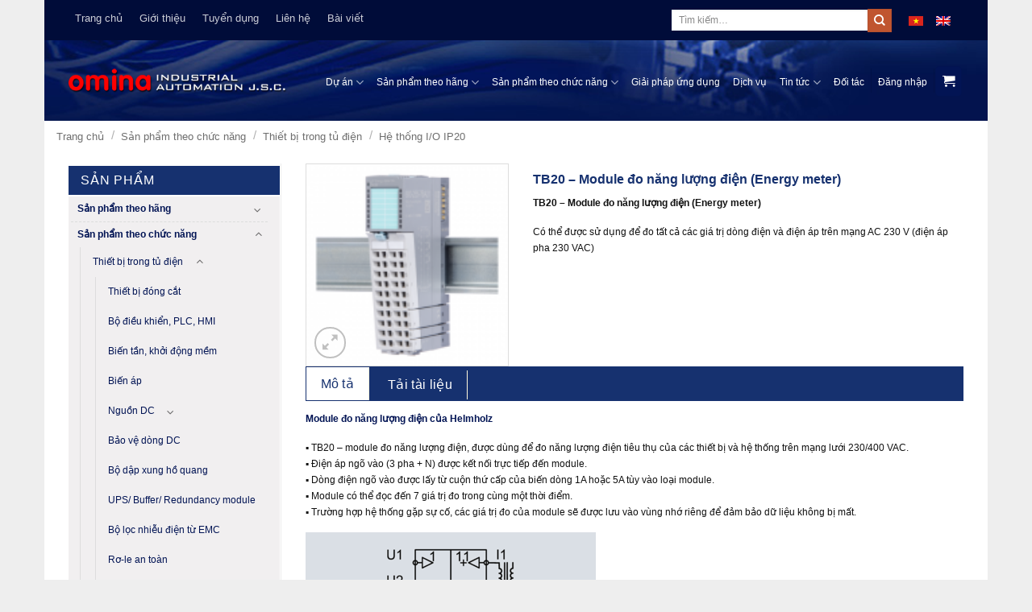

--- FILE ---
content_type: text/html; charset=UTF-8
request_url: https://omina.com.vn/product/tb20-module-do-nang-luong-dien-energy-meter/
body_size: 35968
content:
<!DOCTYPE html>
<html lang="vi-VN" class="loading-site no-js">
<head><script data-no-optimize="1">var litespeed_docref=sessionStorage.getItem("litespeed_docref");litespeed_docref&&(Object.defineProperty(document,"referrer",{get:function(){return litespeed_docref}}),sessionStorage.removeItem("litespeed_docref"));</script>
	<meta charset="UTF-8" />
	<link rel="profile" href="https://gmpg.org/xfn/11" />
	<link rel="pingback" href="https://omina.com.vn/xmlrpc.php" />

	<script>(function(html){html.className = html.className.replace(/\bno-js\b/,'js')})(document.documentElement);</script>
<meta name='robots' content='index, follow, max-image-preview:large, max-snippet:-1, max-video-preview:-1' />
<link rel="alternate" hreflang="vi" href="https://omina.com.vn/product/tb20-module-do-nang-luong-dien-energy-meter/" />
<link rel="alternate" hreflang="en" href="https://omina.com.vn/en/product/tb20-energy-meter-module/" />
<link rel="alternate" hreflang="x-default" href="https://omina.com.vn/product/tb20-module-do-nang-luong-dien-energy-meter/" />
<meta name="viewport" content="width=device-width, initial-scale=1" />
	<!-- This site is optimized with the Yoast SEO plugin v26.5 - https://yoast.com/wordpress/plugins/seo/ -->
	<title>TB20 - Module đo năng lượng điện (Energy meter) - Omina</title>
	<meta name="description" content="TB20 - module đo năng lượng điện, được dùng để đo năng lượng điện tiêu thụ của các thiết bị và hệ thống trên mạng lưới 230/400 VAC." />
	<link rel="canonical" href="https://omina.com.vn/product/tb20-module-do-nang-luong-dien-energy-meter/" />
	<meta property="og:locale" content="vi_VN" />
	<meta property="og:type" content="article" />
	<meta property="og:title" content="TB20 - Module đo năng lượng điện (Energy meter) - Omina" />
	<meta property="og:description" content="TB20 - module đo năng lượng điện, được dùng để đo năng lượng điện tiêu thụ của các thiết bị và hệ thống trên mạng lưới 230/400 VAC." />
	<meta property="og:url" content="https://omina.com.vn/product/tb20-module-do-nang-luong-dien-energy-meter/" />
	<meta property="og:site_name" content="Omina" />
	<meta property="article:modified_time" content="2025-11-26T07:34:26+00:00" />
	<meta property="og:image" content="https://omina.com.vn/wp-content/uploads/sites/2/2020/05/csm_600-255-7BA21_bae6cba10f.png" />
	<meta property="og:image:width" content="360" />
	<meta property="og:image:height" content="360" />
	<meta property="og:image:type" content="image/png" />
	<meta name="twitter:card" content="summary_large_image" />
	<meta name="twitter:label1" content="Est. reading time" />
	<meta name="twitter:data1" content="3 minutes" />
	<script type="application/ld+json" class="yoast-schema-graph">{"@context":"https://schema.org","@graph":[{"@type":"WebPage","@id":"https://omina.com.vn/product/tb20-module-do-nang-luong-dien-energy-meter/","url":"https://omina.com.vn/product/tb20-module-do-nang-luong-dien-energy-meter/","name":"TB20 - Module đo năng lượng điện (Energy meter) - Omina","isPartOf":{"@id":"https://omina.com.vn/#website"},"primaryImageOfPage":{"@id":"https://omina.com.vn/product/tb20-module-do-nang-luong-dien-energy-meter/#primaryimage"},"image":{"@id":"https://omina.com.vn/product/tb20-module-do-nang-luong-dien-energy-meter/#primaryimage"},"thumbnailUrl":"https://omina.com.vn/wp-content/uploads/sites/2/2020/05/csm_600-255-7BA21_bae6cba10f.png","datePublished":"2020-05-20T07:51:01+00:00","dateModified":"2025-11-26T07:34:26+00:00","description":"TB20 - module đo năng lượng điện, được dùng để đo năng lượng điện tiêu thụ của các thiết bị và hệ thống trên mạng lưới 230/400 VAC.","breadcrumb":{"@id":"https://omina.com.vn/product/tb20-module-do-nang-luong-dien-energy-meter/#breadcrumb"},"inLanguage":"vi-VN","potentialAction":[{"@type":"ReadAction","target":["https://omina.com.vn/product/tb20-module-do-nang-luong-dien-energy-meter/"]}]},{"@type":"ImageObject","inLanguage":"vi-VN","@id":"https://omina.com.vn/product/tb20-module-do-nang-luong-dien-energy-meter/#primaryimage","url":"https://omina.com.vn/wp-content/uploads/sites/2/2020/05/csm_600-255-7BA21_bae6cba10f.png","contentUrl":"https://omina.com.vn/wp-content/uploads/sites/2/2020/05/csm_600-255-7BA21_bae6cba10f.png","width":360,"height":360},{"@type":"BreadcrumbList","@id":"https://omina.com.vn/product/tb20-module-do-nang-luong-dien-energy-meter/#breadcrumb","itemListElement":[{"@type":"ListItem","position":1,"name":"Home","item":"https://omina.com.vn/"},{"@type":"ListItem","position":2,"name":"Products","item":"https://omina.com.vn/san-pham/"},{"@type":"ListItem","position":3,"name":"TB20 &#8211; Module đo năng lượng điện (Energy meter)"}]},{"@type":"WebSite","@id":"https://omina.com.vn/#website","url":"https://omina.com.vn/","name":"Omina","description":"Điện Tự động công nghiệp","potentialAction":[{"@type":"SearchAction","target":{"@type":"EntryPoint","urlTemplate":"https://omina.com.vn/?s={search_term_string}"},"query-input":{"@type":"PropertyValueSpecification","valueRequired":true,"valueName":"search_term_string"}}],"inLanguage":"vi-VN"}]}</script>
	<!-- / Yoast SEO plugin. -->


<link rel='prefetch' href='https://omina.com.vn/wp-content/themes/flatsome/assets/js/flatsome.js?ver=22889b626eb7ec03b5a4' />
<link rel='prefetch' href='https://omina.com.vn/wp-content/themes/flatsome/assets/js/chunk.slider.js?ver=3.20.1' />
<link rel='prefetch' href='https://omina.com.vn/wp-content/themes/flatsome/assets/js/chunk.popups.js?ver=3.20.1' />
<link rel='prefetch' href='https://omina.com.vn/wp-content/themes/flatsome/assets/js/chunk.tooltips.js?ver=3.20.1' />
<link rel='prefetch' href='https://omina.com.vn/wp-content/themes/flatsome/assets/js/woocommerce.js?ver=1c9be63d628ff7c3ff4c' />
<link rel="alternate" type="application/rss+xml" title="Omina &raquo; Feed" href="https://omina.com.vn/feed/" />
<link rel="alternate" title="oEmbed (JSON)" type="application/json+oembed" href="https://omina.com.vn/wp-json/oembed/1.0/embed?url=https%3A%2F%2Fomina.com.vn%2Fproduct%2Ftb20-module-do-nang-luong-dien-energy-meter%2F" />
<link rel="alternate" title="oEmbed (XML)" type="text/xml+oembed" href="https://omina.com.vn/wp-json/oembed/1.0/embed?url=https%3A%2F%2Fomina.com.vn%2Fproduct%2Ftb20-module-do-nang-luong-dien-energy-meter%2F&#038;format=xml" />
<style id='wp-img-auto-sizes-contain-inline-css' type='text/css'>
img:is([sizes=auto i],[sizes^="auto," i]){contain-intrinsic-size:3000px 1500px}
/*# sourceURL=wp-img-auto-sizes-contain-inline-css */
</style>

<style id='wp-emoji-styles-inline-css' type='text/css'>

	img.wp-smiley, img.emoji {
		display: inline !important;
		border: none !important;
		box-shadow: none !important;
		height: 1em !important;
		width: 1em !important;
		margin: 0 0.07em !important;
		vertical-align: -0.1em !important;
		background: none !important;
		padding: 0 !important;
	}
/*# sourceURL=wp-emoji-styles-inline-css */
</style>
<style id='wp-block-library-inline-css' type='text/css'>
:root{
  --wp-block-synced-color:#7a00df;
  --wp-block-synced-color--rgb:122, 0, 223;
  --wp-bound-block-color:var(--wp-block-synced-color);
  --wp-editor-canvas-background:#ddd;
  --wp-admin-theme-color:#007cba;
  --wp-admin-theme-color--rgb:0, 124, 186;
  --wp-admin-theme-color-darker-10:#006ba1;
  --wp-admin-theme-color-darker-10--rgb:0, 107, 160.5;
  --wp-admin-theme-color-darker-20:#005a87;
  --wp-admin-theme-color-darker-20--rgb:0, 90, 135;
  --wp-admin-border-width-focus:2px;
}
@media (min-resolution:192dpi){
  :root{
    --wp-admin-border-width-focus:1.5px;
  }
}
.wp-element-button{
  cursor:pointer;
}

:root .has-very-light-gray-background-color{
  background-color:#eee;
}
:root .has-very-dark-gray-background-color{
  background-color:#313131;
}
:root .has-very-light-gray-color{
  color:#eee;
}
:root .has-very-dark-gray-color{
  color:#313131;
}
:root .has-vivid-green-cyan-to-vivid-cyan-blue-gradient-background{
  background:linear-gradient(135deg, #00d084, #0693e3);
}
:root .has-purple-crush-gradient-background{
  background:linear-gradient(135deg, #34e2e4, #4721fb 50%, #ab1dfe);
}
:root .has-hazy-dawn-gradient-background{
  background:linear-gradient(135deg, #faaca8, #dad0ec);
}
:root .has-subdued-olive-gradient-background{
  background:linear-gradient(135deg, #fafae1, #67a671);
}
:root .has-atomic-cream-gradient-background{
  background:linear-gradient(135deg, #fdd79a, #004a59);
}
:root .has-nightshade-gradient-background{
  background:linear-gradient(135deg, #330968, #31cdcf);
}
:root .has-midnight-gradient-background{
  background:linear-gradient(135deg, #020381, #2874fc);
}
:root{
  --wp--preset--font-size--normal:16px;
  --wp--preset--font-size--huge:42px;
}

.has-regular-font-size{
  font-size:1em;
}

.has-larger-font-size{
  font-size:2.625em;
}

.has-normal-font-size{
  font-size:var(--wp--preset--font-size--normal);
}

.has-huge-font-size{
  font-size:var(--wp--preset--font-size--huge);
}

.has-text-align-center{
  text-align:center;
}

.has-text-align-left{
  text-align:left;
}

.has-text-align-right{
  text-align:right;
}

.has-fit-text{
  white-space:nowrap !important;
}

#end-resizable-editor-section{
  display:none;
}

.aligncenter{
  clear:both;
}

.items-justified-left{
  justify-content:flex-start;
}

.items-justified-center{
  justify-content:center;
}

.items-justified-right{
  justify-content:flex-end;
}

.items-justified-space-between{
  justify-content:space-between;
}

.screen-reader-text{
  border:0;
  clip-path:inset(50%);
  height:1px;
  margin:-1px;
  overflow:hidden;
  padding:0;
  position:absolute;
  width:1px;
  word-wrap:normal !important;
}

.screen-reader-text:focus{
  background-color:#ddd;
  clip-path:none;
  color:#444;
  display:block;
  font-size:1em;
  height:auto;
  left:5px;
  line-height:normal;
  padding:15px 23px 14px;
  text-decoration:none;
  top:5px;
  width:auto;
  z-index:100000;
}
html :where(.has-border-color){
  border-style:solid;
}

html :where([style*=border-top-color]){
  border-top-style:solid;
}

html :where([style*=border-right-color]){
  border-right-style:solid;
}

html :where([style*=border-bottom-color]){
  border-bottom-style:solid;
}

html :where([style*=border-left-color]){
  border-left-style:solid;
}

html :where([style*=border-width]){
  border-style:solid;
}

html :where([style*=border-top-width]){
  border-top-style:solid;
}

html :where([style*=border-right-width]){
  border-right-style:solid;
}

html :where([style*=border-bottom-width]){
  border-bottom-style:solid;
}

html :where([style*=border-left-width]){
  border-left-style:solid;
}
html :where(img[class*=wp-image-]){
  height:auto;
  max-width:100%;
}
:where(figure){
  margin:0 0 1em;
}

html :where(.is-position-sticky){
  --wp-admin--admin-bar--position-offset:var(--wp-admin--admin-bar--height, 0px);
}

@media screen and (max-width:600px){
  html :where(.is-position-sticky){
    --wp-admin--admin-bar--position-offset:0px;
  }
}

/*# sourceURL=wp-block-library-inline-css */
</style><link rel='stylesheet' id='wc-blocks-style-css' href='https://omina.com.vn/wp-content/plugins/woocommerce/assets/client/blocks/wc-blocks.css?ver=1764955077' type='text/css' media='all' />
<style id='global-styles-inline-css' type='text/css'>
:root{--wp--preset--aspect-ratio--square: 1;--wp--preset--aspect-ratio--4-3: 4/3;--wp--preset--aspect-ratio--3-4: 3/4;--wp--preset--aspect-ratio--3-2: 3/2;--wp--preset--aspect-ratio--2-3: 2/3;--wp--preset--aspect-ratio--16-9: 16/9;--wp--preset--aspect-ratio--9-16: 9/16;--wp--preset--color--black: #000000;--wp--preset--color--cyan-bluish-gray: #abb8c3;--wp--preset--color--white: #ffffff;--wp--preset--color--pale-pink: #f78da7;--wp--preset--color--vivid-red: #cf2e2e;--wp--preset--color--luminous-vivid-orange: #ff6900;--wp--preset--color--luminous-vivid-amber: #fcb900;--wp--preset--color--light-green-cyan: #7bdcb5;--wp--preset--color--vivid-green-cyan: #00d084;--wp--preset--color--pale-cyan-blue: #8ed1fc;--wp--preset--color--vivid-cyan-blue: #0693e3;--wp--preset--color--vivid-purple: #9b51e0;--wp--preset--color--primary: #021454;--wp--preset--color--secondary: #C05530;--wp--preset--color--success: #627D47;--wp--preset--color--alert: #b20000;--wp--preset--gradient--vivid-cyan-blue-to-vivid-purple: linear-gradient(135deg,rgb(6,147,227) 0%,rgb(155,81,224) 100%);--wp--preset--gradient--light-green-cyan-to-vivid-green-cyan: linear-gradient(135deg,rgb(122,220,180) 0%,rgb(0,208,130) 100%);--wp--preset--gradient--luminous-vivid-amber-to-luminous-vivid-orange: linear-gradient(135deg,rgb(252,185,0) 0%,rgb(255,105,0) 100%);--wp--preset--gradient--luminous-vivid-orange-to-vivid-red: linear-gradient(135deg,rgb(255,105,0) 0%,rgb(207,46,46) 100%);--wp--preset--gradient--very-light-gray-to-cyan-bluish-gray: linear-gradient(135deg,rgb(238,238,238) 0%,rgb(169,184,195) 100%);--wp--preset--gradient--cool-to-warm-spectrum: linear-gradient(135deg,rgb(74,234,220) 0%,rgb(151,120,209) 20%,rgb(207,42,186) 40%,rgb(238,44,130) 60%,rgb(251,105,98) 80%,rgb(254,248,76) 100%);--wp--preset--gradient--blush-light-purple: linear-gradient(135deg,rgb(255,206,236) 0%,rgb(152,150,240) 100%);--wp--preset--gradient--blush-bordeaux: linear-gradient(135deg,rgb(254,205,165) 0%,rgb(254,45,45) 50%,rgb(107,0,62) 100%);--wp--preset--gradient--luminous-dusk: linear-gradient(135deg,rgb(255,203,112) 0%,rgb(199,81,192) 50%,rgb(65,88,208) 100%);--wp--preset--gradient--pale-ocean: linear-gradient(135deg,rgb(255,245,203) 0%,rgb(182,227,212) 50%,rgb(51,167,181) 100%);--wp--preset--gradient--electric-grass: linear-gradient(135deg,rgb(202,248,128) 0%,rgb(113,206,126) 100%);--wp--preset--gradient--midnight: linear-gradient(135deg,rgb(2,3,129) 0%,rgb(40,116,252) 100%);--wp--preset--font-size--small: 13px;--wp--preset--font-size--medium: 20px;--wp--preset--font-size--large: 36px;--wp--preset--font-size--x-large: 42px;--wp--preset--spacing--20: 0.44rem;--wp--preset--spacing--30: 0.67rem;--wp--preset--spacing--40: 1rem;--wp--preset--spacing--50: 1.5rem;--wp--preset--spacing--60: 2.25rem;--wp--preset--spacing--70: 3.38rem;--wp--preset--spacing--80: 5.06rem;--wp--preset--shadow--natural: 6px 6px 9px rgba(0, 0, 0, 0.2);--wp--preset--shadow--deep: 12px 12px 50px rgba(0, 0, 0, 0.4);--wp--preset--shadow--sharp: 6px 6px 0px rgba(0, 0, 0, 0.2);--wp--preset--shadow--outlined: 6px 6px 0px -3px rgb(255, 255, 255), 6px 6px rgb(0, 0, 0);--wp--preset--shadow--crisp: 6px 6px 0px rgb(0, 0, 0);}:where(body) { margin: 0; }.wp-site-blocks > .alignleft { float: left; margin-right: 2em; }.wp-site-blocks > .alignright { float: right; margin-left: 2em; }.wp-site-blocks > .aligncenter { justify-content: center; margin-left: auto; margin-right: auto; }:where(.is-layout-flex){gap: 0.5em;}:where(.is-layout-grid){gap: 0.5em;}.is-layout-flow > .alignleft{float: left;margin-inline-start: 0;margin-inline-end: 2em;}.is-layout-flow > .alignright{float: right;margin-inline-start: 2em;margin-inline-end: 0;}.is-layout-flow > .aligncenter{margin-left: auto !important;margin-right: auto !important;}.is-layout-constrained > .alignleft{float: left;margin-inline-start: 0;margin-inline-end: 2em;}.is-layout-constrained > .alignright{float: right;margin-inline-start: 2em;margin-inline-end: 0;}.is-layout-constrained > .aligncenter{margin-left: auto !important;margin-right: auto !important;}.is-layout-constrained > :where(:not(.alignleft):not(.alignright):not(.alignfull)){margin-left: auto !important;margin-right: auto !important;}body .is-layout-flex{display: flex;}.is-layout-flex{flex-wrap: wrap;align-items: center;}.is-layout-flex > :is(*, div){margin: 0;}body .is-layout-grid{display: grid;}.is-layout-grid > :is(*, div){margin: 0;}body{padding-top: 0px;padding-right: 0px;padding-bottom: 0px;padding-left: 0px;}a:where(:not(.wp-element-button)){text-decoration: none;}:root :where(.wp-element-button, .wp-block-button__link){background-color: #32373c;border-width: 0;color: #fff;font-family: inherit;font-size: inherit;font-style: inherit;font-weight: inherit;letter-spacing: inherit;line-height: inherit;padding-top: calc(0.667em + 2px);padding-right: calc(1.333em + 2px);padding-bottom: calc(0.667em + 2px);padding-left: calc(1.333em + 2px);text-decoration: none;text-transform: inherit;}.has-black-color{color: var(--wp--preset--color--black) !important;}.has-cyan-bluish-gray-color{color: var(--wp--preset--color--cyan-bluish-gray) !important;}.has-white-color{color: var(--wp--preset--color--white) !important;}.has-pale-pink-color{color: var(--wp--preset--color--pale-pink) !important;}.has-vivid-red-color{color: var(--wp--preset--color--vivid-red) !important;}.has-luminous-vivid-orange-color{color: var(--wp--preset--color--luminous-vivid-orange) !important;}.has-luminous-vivid-amber-color{color: var(--wp--preset--color--luminous-vivid-amber) !important;}.has-light-green-cyan-color{color: var(--wp--preset--color--light-green-cyan) !important;}.has-vivid-green-cyan-color{color: var(--wp--preset--color--vivid-green-cyan) !important;}.has-pale-cyan-blue-color{color: var(--wp--preset--color--pale-cyan-blue) !important;}.has-vivid-cyan-blue-color{color: var(--wp--preset--color--vivid-cyan-blue) !important;}.has-vivid-purple-color{color: var(--wp--preset--color--vivid-purple) !important;}.has-primary-color{color: var(--wp--preset--color--primary) !important;}.has-secondary-color{color: var(--wp--preset--color--secondary) !important;}.has-success-color{color: var(--wp--preset--color--success) !important;}.has-alert-color{color: var(--wp--preset--color--alert) !important;}.has-black-background-color{background-color: var(--wp--preset--color--black) !important;}.has-cyan-bluish-gray-background-color{background-color: var(--wp--preset--color--cyan-bluish-gray) !important;}.has-white-background-color{background-color: var(--wp--preset--color--white) !important;}.has-pale-pink-background-color{background-color: var(--wp--preset--color--pale-pink) !important;}.has-vivid-red-background-color{background-color: var(--wp--preset--color--vivid-red) !important;}.has-luminous-vivid-orange-background-color{background-color: var(--wp--preset--color--luminous-vivid-orange) !important;}.has-luminous-vivid-amber-background-color{background-color: var(--wp--preset--color--luminous-vivid-amber) !important;}.has-light-green-cyan-background-color{background-color: var(--wp--preset--color--light-green-cyan) !important;}.has-vivid-green-cyan-background-color{background-color: var(--wp--preset--color--vivid-green-cyan) !important;}.has-pale-cyan-blue-background-color{background-color: var(--wp--preset--color--pale-cyan-blue) !important;}.has-vivid-cyan-blue-background-color{background-color: var(--wp--preset--color--vivid-cyan-blue) !important;}.has-vivid-purple-background-color{background-color: var(--wp--preset--color--vivid-purple) !important;}.has-primary-background-color{background-color: var(--wp--preset--color--primary) !important;}.has-secondary-background-color{background-color: var(--wp--preset--color--secondary) !important;}.has-success-background-color{background-color: var(--wp--preset--color--success) !important;}.has-alert-background-color{background-color: var(--wp--preset--color--alert) !important;}.has-black-border-color{border-color: var(--wp--preset--color--black) !important;}.has-cyan-bluish-gray-border-color{border-color: var(--wp--preset--color--cyan-bluish-gray) !important;}.has-white-border-color{border-color: var(--wp--preset--color--white) !important;}.has-pale-pink-border-color{border-color: var(--wp--preset--color--pale-pink) !important;}.has-vivid-red-border-color{border-color: var(--wp--preset--color--vivid-red) !important;}.has-luminous-vivid-orange-border-color{border-color: var(--wp--preset--color--luminous-vivid-orange) !important;}.has-luminous-vivid-amber-border-color{border-color: var(--wp--preset--color--luminous-vivid-amber) !important;}.has-light-green-cyan-border-color{border-color: var(--wp--preset--color--light-green-cyan) !important;}.has-vivid-green-cyan-border-color{border-color: var(--wp--preset--color--vivid-green-cyan) !important;}.has-pale-cyan-blue-border-color{border-color: var(--wp--preset--color--pale-cyan-blue) !important;}.has-vivid-cyan-blue-border-color{border-color: var(--wp--preset--color--vivid-cyan-blue) !important;}.has-vivid-purple-border-color{border-color: var(--wp--preset--color--vivid-purple) !important;}.has-primary-border-color{border-color: var(--wp--preset--color--primary) !important;}.has-secondary-border-color{border-color: var(--wp--preset--color--secondary) !important;}.has-success-border-color{border-color: var(--wp--preset--color--success) !important;}.has-alert-border-color{border-color: var(--wp--preset--color--alert) !important;}.has-vivid-cyan-blue-to-vivid-purple-gradient-background{background: var(--wp--preset--gradient--vivid-cyan-blue-to-vivid-purple) !important;}.has-light-green-cyan-to-vivid-green-cyan-gradient-background{background: var(--wp--preset--gradient--light-green-cyan-to-vivid-green-cyan) !important;}.has-luminous-vivid-amber-to-luminous-vivid-orange-gradient-background{background: var(--wp--preset--gradient--luminous-vivid-amber-to-luminous-vivid-orange) !important;}.has-luminous-vivid-orange-to-vivid-red-gradient-background{background: var(--wp--preset--gradient--luminous-vivid-orange-to-vivid-red) !important;}.has-very-light-gray-to-cyan-bluish-gray-gradient-background{background: var(--wp--preset--gradient--very-light-gray-to-cyan-bluish-gray) !important;}.has-cool-to-warm-spectrum-gradient-background{background: var(--wp--preset--gradient--cool-to-warm-spectrum) !important;}.has-blush-light-purple-gradient-background{background: var(--wp--preset--gradient--blush-light-purple) !important;}.has-blush-bordeaux-gradient-background{background: var(--wp--preset--gradient--blush-bordeaux) !important;}.has-luminous-dusk-gradient-background{background: var(--wp--preset--gradient--luminous-dusk) !important;}.has-pale-ocean-gradient-background{background: var(--wp--preset--gradient--pale-ocean) !important;}.has-electric-grass-gradient-background{background: var(--wp--preset--gradient--electric-grass) !important;}.has-midnight-gradient-background{background: var(--wp--preset--gradient--midnight) !important;}.has-small-font-size{font-size: var(--wp--preset--font-size--small) !important;}.has-medium-font-size{font-size: var(--wp--preset--font-size--medium) !important;}.has-large-font-size{font-size: var(--wp--preset--font-size--large) !important;}.has-x-large-font-size{font-size: var(--wp--preset--font-size--x-large) !important;}
/*# sourceURL=global-styles-inline-css */
</style>
<style id='core-block-supports-inline-css' type='text/css'>
/**
 * Core styles: block-supports
 */

/*# sourceURL=core-block-supports-inline-css */
</style>

<link rel='stylesheet' id='contact-form-7-css' href='https://omina.com.vn/wp-content/plugins/contact-form-7/includes/css/styles.css?ver=6.1.4' type='text/css' media='all' />
<link rel='stylesheet' id='flexy-breadcrumb-css' href='https://omina.com.vn/wp-content/plugins/flexy-breadcrumb/public/css/flexy-breadcrumb-public.css?ver=1.2.1' type='text/css' media='all' />
<link rel='stylesheet' id='flexy-breadcrumb-font-awesome-css' href='https://omina.com.vn/wp-content/plugins/flexy-breadcrumb/public/css/font-awesome.min.css?ver=4.7.0' type='text/css' media='all' />
<style id='woocommerce-inline-inline-css' type='text/css'>
.woocommerce form .form-row .required { visibility: visible; }
/*# sourceURL=woocommerce-inline-inline-css */
</style>
<link rel='stylesheet' id='wpml-legacy-horizontal-list-0-css' href='https://omina.com.vn/wp-content/plugins/sitepress-multilingual-cms/templates/language-switchers/legacy-list-horizontal/style.min.css?ver=1' type='text/css' media='all' />
<link rel='stylesheet' id='brands-styles-css' href='https://omina.com.vn/wp-content/plugins/woocommerce/assets/css/brands.css?ver=10.3.6' type='text/css' media='all' />
<link rel='stylesheet' id='tablepress-default-css' href='https://omina.com.vn/wp-content/plugins/tablepress/css/build/default.css?ver=3.2.5' type='text/css' media='all' />
<link rel='stylesheet' id='ywtm-frontend-css' href='https://omina.com.vn/wp-content/plugins/yith-woocommerce-tab-manager-premium/assets/css/frontend.css?ver=2.8.0' type='text/css' media='all' />
<style id='ywtm-frontend-inline-css' type='text/css'>
:root{
--ywtm-download-background:#F8F8F8;
--ywtm-download-border:#c7c7c7;
--ywtm-download-background-btn:#ECECEC;
--ywtm-download-border-btn:#C2C2C2;
--ywtm-download-button-text:#4A5567;
--ywtm-download-hover-background:#EEF5FC;
--ywtm-download-hover-border:#AECCDD;
--ywtm-download-hover-background-btn:#DBEBFB;
--ywtm-download-hover-border-btn:#82B4D2;
--ywtm-download-hover-button-text:#3B7BB2;
--ywtm-faq-icon-position:0;
--ywtm-faq-flex:auto;
--ywtm-faq-background:#f8f8f8;
--ywtm-faq-text:#4a5567;
--ywtm-faq-border:#c7c7c7;
--ywtm-faq-open-background:#EEF5FC;
--ywtm-faq-open-text:#2c78a3;
--ywtm-faq-open-border:#aeccdd;
--ywtm-faq-open-answer-text:#4A5567;
--ywtm-form-background:#ffffff;
--ywtm-form-border:#c7c7c7;
--ywtm-form-form-bg:#f9f9f9;
--ywtm-form-active-background:#EEF5FC;
--ywtm-form-active-border:#AECCDD;
}
/*# sourceURL=ywtm-frontend-inline-css */
</style>
<link rel='stylesheet' id='font-awesome-css' href='https://omina.com.vn/wp-content/plugins/yith-woocommerce-tab-manager-premium/plugin-fw/assets/fonts/font-awesome/font-awesome.min.css?ver=4.7.0' type='text/css' media='all' />
<style id='font-awesome-inline-css' type='text/css'>
[data-font="FontAwesome"]:before {font-family: 'FontAwesome' !important;content: attr(data-icon) !important;speak: none !important;font-weight: normal !important;font-variant: normal !important;text-transform: none !important;line-height: 1 !important;font-style: normal !important;-webkit-font-smoothing: antialiased !important;-moz-osx-font-smoothing: grayscale !important;}
/*# sourceURL=font-awesome-inline-css */
</style>
<link rel='stylesheet' id='flatsome-main-css' href='https://omina.com.vn/wp-content/themes/flatsome/assets/css/flatsome.css?ver=3.20.1' type='text/css' media='all' />
<style id='flatsome-main-inline-css' type='text/css'>
@font-face {
				font-family: "fl-icons";
				font-display: block;
				src: url(https://omina.com.vn/wp-content/themes/flatsome/assets/css/icons/fl-icons.eot?v=3.20.1);
				src:
					url(https://omina.com.vn/wp-content/themes/flatsome/assets/css/icons/fl-icons.eot#iefix?v=3.20.1) format("embedded-opentype"),
					url(https://omina.com.vn/wp-content/themes/flatsome/assets/css/icons/fl-icons.woff2?v=3.20.1) format("woff2"),
					url(https://omina.com.vn/wp-content/themes/flatsome/assets/css/icons/fl-icons.ttf?v=3.20.1) format("truetype"),
					url(https://omina.com.vn/wp-content/themes/flatsome/assets/css/icons/fl-icons.woff?v=3.20.1) format("woff"),
					url(https://omina.com.vn/wp-content/themes/flatsome/assets/css/icons/fl-icons.svg?v=3.20.1#fl-icons) format("svg");
			}
/*# sourceURL=flatsome-main-inline-css */
</style>
<link rel='stylesheet' id='flatsome-shop-css' href='https://omina.com.vn/wp-content/themes/flatsome/assets/css/flatsome-shop.css?ver=3.20.1' type='text/css' media='all' />
<link rel='stylesheet' id='flatsome-style-css' href='https://omina.com.vn/wp-content/themes/esc/style.css?ver=3.0' type='text/css' media='all' />
<script type="text/javascript" src="https://omina.com.vn/wp-includes/js/jquery/jquery.js?ver=3.7.1" id="jquery-core-js"></script>
<script type="text/javascript" src="https://omina.com.vn/wp-includes/js/jquery/jquery-migrate.js?ver=3.4.1" id="jquery-migrate-js"></script>
<script type="text/javascript" src="https://omina.com.vn/wp-content/plugins/foxtool/link/index.js?ver=2.5.2" id="index-ft-js"></script>
<script type="text/javascript" src="https://omina.com.vn/wp-content/plugins/woocommerce/assets/js/jquery-blockui/jquery.blockUI.js?ver=2.7.0-wc.10.3.6" id="wc-jquery-blockui-js" data-wp-strategy="defer"></script>
<script type="text/javascript" id="wc-add-to-cart-js-extra">
/* <![CDATA[ */
var wc_add_to_cart_params = {"ajax_url":"/wp-admin/admin-ajax.php","wc_ajax_url":"/?wc-ajax=%%endpoint%%","i18n_view_cart":"View cart","cart_url":"https://omina.com.vn/gio-hang/","is_cart":"","cart_redirect_after_add":"yes"};
//# sourceURL=wc-add-to-cart-js-extra
/* ]]> */
</script>
<script type="text/javascript" src="https://omina.com.vn/wp-content/plugins/woocommerce/assets/js/frontend/add-to-cart.js?ver=10.3.6" id="wc-add-to-cart-js" defer="defer" data-wp-strategy="defer"></script>
<script type="text/javascript" id="wc-single-product-js-extra">
/* <![CDATA[ */
var wc_single_product_params = {"i18n_required_rating_text":"Please select a rating","i18n_rating_options":["1 of 5 stars","2 of 5 stars","3 of 5 stars","4 of 5 stars","5 of 5 stars"],"i18n_product_gallery_trigger_text":"View full-screen image gallery","review_rating_required":"yes","flexslider":{"rtl":false,"animation":"slide","smoothHeight":true,"directionNav":false,"controlNav":"thumbnails","slideshow":false,"animationSpeed":500,"animationLoop":false,"allowOneSlide":false},"zoom_enabled":"","zoom_options":[],"photoswipe_enabled":"","photoswipe_options":{"shareEl":false,"closeOnScroll":false,"history":false,"hideAnimationDuration":0,"showAnimationDuration":0},"flexslider_enabled":""};
//# sourceURL=wc-single-product-js-extra
/* ]]> */
</script>
<script type="text/javascript" src="https://omina.com.vn/wp-content/plugins/woocommerce/assets/js/frontend/single-product.js?ver=10.3.6" id="wc-single-product-js" defer="defer" data-wp-strategy="defer"></script>
<script type="text/javascript" src="https://omina.com.vn/wp-content/plugins/woocommerce/assets/js/js-cookie/js.cookie.js?ver=2.1.4-wc.10.3.6" id="wc-js-cookie-js" data-wp-strategy="defer"></script>
<link rel="https://api.w.org/" href="https://omina.com.vn/wp-json/" /><link rel="alternate" title="JSON" type="application/json" href="https://omina.com.vn/wp-json/wp/v2/product/5146" /><link rel="EditURI" type="application/rsd+xml" title="RSD" href="https://omina.com.vn/xmlrpc.php?rsd" />
<meta name="generator" content="WordPress 6.9" />
<meta name="generator" content="WooCommerce 10.3.6" />
<link rel='shortlink' href='https://omina.com.vn/?p=5146' />
<meta name="generator" content="WPML ver:4.8.1 stt:1,58;" />

            <style type="text/css">              
                
                /* Background color */
                .fbc-page .fbc-wrap .fbc-items {
                    background-color: #edeff0;
                }
                /* Items font size */
                .fbc-page .fbc-wrap .fbc-items li {
                    font-size: 16px;
                }
                
                /* Items' link color */
                .fbc-page .fbc-wrap .fbc-items li a {
                    color: #337ab7;                    
                }
                
                /* Seprator color */
                .fbc-page .fbc-wrap .fbc-items li .fbc-separator {
                    color: #cccccc;
                }
                
                /* Active item & end-text color */
                .fbc-page .fbc-wrap .fbc-items li.active span,
                .fbc-page .fbc-wrap .fbc-items li .fbc-end-text {
                    color: #27272a;
                    font-size: 16px;
                }
            </style>

            	<noscript><style>.woocommerce-product-gallery{ opacity: 1 !important; }</style></noscript>
	<link rel="icon" href="https://omina.com.vn/wp-content/uploads/sites/2/2018/09/favicon.png" sizes="32x32" />
<link rel="icon" href="https://omina.com.vn/wp-content/uploads/sites/2/2018/09/favicon.png" sizes="192x192" />
<link rel="apple-touch-icon" href="https://omina.com.vn/wp-content/uploads/sites/2/2018/09/favicon.png" />
<meta name="msapplication-TileImage" content="https://omina.com.vn/wp-content/uploads/sites/2/2018/09/favicon.png" />
<style id="custom-css" type="text/css">:root {--primary-color: #021454;--fs-color-primary: #021454;--fs-color-secondary: #C05530;--fs-color-success: #627D47;--fs-color-alert: #b20000;--fs-color-base: #111111;--fs-experimental-link-color: #021454;--fs-experimental-link-color-hover: #021454;}.tooltipster-base {--tooltip-color: #fff;--tooltip-bg-color: #000;}.off-canvas-right .mfp-content, .off-canvas-left .mfp-content {--drawer-width: 300px;}.off-canvas .mfp-content.off-canvas-cart {--drawer-width: 360px;}html{background-color:#eeeeee!important;}.container-width, .full-width .ubermenu-nav, .container, .row{max-width: 1140px}.row.row-collapse{max-width: 1110px}.row.row-small{max-width: 1132.5px}.row.row-large{max-width: 1170px}.header-main{height: 100px}#logo img{max-height: 100px}#logo{width:270px;}.header-top{min-height: 50px}.transparent .header-main{height: 265px}.transparent #logo img{max-height: 265px}.has-transparent + .page-title:first-of-type,.has-transparent + #main > .page-title,.has-transparent + #main > div > .page-title,.has-transparent + #main .page-header-wrapper:first-of-type .page-title{padding-top: 295px;}.header.show-on-scroll,.stuck .header-main{height:70px!important}.stuck #logo img{max-height: 70px!important}.search-form{ width: 41%;}.header-bg-color {background-color: rgba(255,255,255,0)}.header-bg-image {background-image: url('https://omina.com.vn/wp-content/uploads/sites/2/2018/09/bg-footer.jpg');}.header-bg-image {background-repeat: no-repeat;}.header-bottom {background-color: #f1f1f1}.header-main .nav > li > a{line-height: 16px }.stuck .header-main .nav > li > a{line-height: 50px }@media (max-width: 549px) {.header-main{height: 70px}#logo img{max-height: 70px}}.nav-dropdown{font-size:100%}.header-top{background-color:#000c39!important;}h1,h2,h3,h4,h5,h6,.heading-font{color: #111111;}body{font-size: 100%;}@media screen and (max-width: 549px){body{font-size: 100%;}}body{font-family: -apple-system, BlinkMacSystemFont, "Segoe UI", Roboto, Oxygen-Sans, Ubuntu, Cantarell, "Helvetica Neue", sans-serif;}body {font-weight: 400;font-style: normal;}.nav > li > a {font-family: -apple-system, BlinkMacSystemFont, "Segoe UI", Roboto, Oxygen-Sans, Ubuntu, Cantarell, "Helvetica Neue", sans-serif;}.mobile-sidebar-levels-2 .nav > li > ul > li > a {font-family: -apple-system, BlinkMacSystemFont, "Segoe UI", Roboto, Oxygen-Sans, Ubuntu, Cantarell, "Helvetica Neue", sans-serif;}.nav > li > a,.mobile-sidebar-levels-2 .nav > li > ul > li > a {font-weight: 400;font-style: normal;}h1,h2,h3,h4,h5,h6,.heading-font, .off-canvas-center .nav-sidebar.nav-vertical > li > a{font-family: -apple-system, BlinkMacSystemFont, "Segoe UI", Roboto, Oxygen-Sans, Ubuntu, Cantarell, "Helvetica Neue", sans-serif;}h1,h2,h3,h4,h5,h6,.heading-font,.banner h1,.banner h2 {font-weight: 400;font-style: normal;}.alt-font{font-family: -apple-system, BlinkMacSystemFont, "Segoe UI", Roboto, Oxygen-Sans, Ubuntu, Cantarell, "Helvetica Neue", sans-serif;}.alt-font {font-weight: 400!important;font-style: normal!important;}.breadcrumbs{text-transform: none;}.header:not(.transparent) .header-nav-main.nav > li > a {color: #ffffff;}.widget:where(:not(.widget_shopping_cart)) a{color: #021454;}.widget:where(:not(.widget_shopping_cart)) a:hover{color: #021454;}.widget .tagcloud a:hover{border-color: #021454; background-color: #021454;}@media screen and (min-width: 550px){.products .box-vertical .box-image{min-width: 150px!important;width: 150px!important;}}.footer-2{background-image: url('https://omina.com.vn/wp-content/uploads/sites/2/2018/09/bg-footer.jpg');}.absolute-footer, html{background-color: #010a38}.page-title-small + main .product-container > .row{padding-top:0;}.nav-vertical-fly-out > li + li {border-top-width: 1px; border-top-style: solid;}/* Custom CSS */.blog-archive .box-image, .blog-archive .box-image .image-cover {height: 200px;}.label-new.menu-item > a:after{content:"New";}.label-hot.menu-item > a:after{content:"Hot";}.label-sale.menu-item > a:after{content:"Sale";}.label-popular.menu-item > a:after{content:"Popular";}</style>		<style type="text/css" id="wp-custom-css">
			h1, h2, h3, h4, h5, h6, .heading-font, .banner h1, .banner h2 {
    font-weight: bold;
    font-style: normal;
}
/**/
@media screen and (min-width: 850px) {
.col.post-item {
    max-width: 50%;
}
}
h5.post-title {
    color: #021454;
    font-size: 12px;
	font-weight:700;
}
/*-----------------*/
/*Menu*/
.nav > li > ul.nav-dropdown-default > li > ul.nav-dropdown-default {
    width: auto !important;
}
/*-----------------*/
/*breadcrumbs*/
.breadcrumbs {
    margin-bottom: 20px;
}
/*-----------------*/
ul.nav>li.current-menu-item:before{
    content:" ";
    position:absolute;
    bottom:0;
    left:50%;
    -ms-transform:translateX(-50%);
    transform:translateX(-50%);
    width:100%;
    background-color:#fff;
    height:2px
}
ul.header-nav-main>li>a{
    font-size:14px;
    color:#FFF!important
}
input.search-field.mb-0{
    height:50px;
    border:0;
    border-radius:0
}
.ct-slider-logo .ux-logo-image{
    filter:none!important
}
.footer-1{
    background-size:cover;
    background-repeat:no-repeat;
    background-position:center
}
.copyright-footer{
    color:#FFF;
    line-height:3.5
}
.ct-newsletter>.flex-col>span>input{
    background-color:transparent;
    border-top-left-radius:5px
}
.ct-newsletter input::placeholder{
    color:#FFF
}
.ct-newsletter input[type=submit]{
    background-color:transparent;
    border:1px solid #FFF;
    border-left:0;
    margin:0;
    border-top-right-radius:5px
}
.ct-newsletter .ml-half{
    margin-left:0
}
.block_widget .is-divider,.ct-project-recent .box-image,.entry-divider,.widget-area .is-divider,.widget-in-home .is-divider,h6.entry-category{
    display:none
}
.widget-in-home h2.widgettitle,.widget-title span,span.widget-title{
    background-color:#16316f;
    color:#FFF;
    font-size:16px;
    padding:10px 15px;
    width:100%;
    display:inline-block;
    margin-bottom:0;
    line-height: 0;
}
.widget-in-home h2.widgettitle, span.shop-sidebar{
    line-height: 1;
}
.blog-post-inner>.is-divider,.post-date,div#comments,p.from_the_blog_excerpt{
    display:none
}
h5.post-title{
    color:#021454;
    font-size:14px
}
.widget-in-home .col-inner ul li.widget{
    margin-left:0;
    margin-bottom:30px
}
.ct-product-page>div>ul>.widget>.row>.post-item h5.post-title{
    margin-left:15px;
    padding-right:15px
}
#shop-sidebar>.block_widget>.row,.ct-product-page>div>ul>.widget>.row .icon-box,.ct-product-page>div>ul>.widget>.row>.post-item,.widget-area>.widget>.row,.widget-in-home .col-inner ul li>div,ul.product-categories{
    background-color:#f1eff0;
    padding-left:15px;
    padding-right:15px
}
.block_widget>.row>.post-item,.widget-area>.widget>.row>.post-item,.widget-in-home .col-inner ul li>div>.post-item{
    border-bottom:1px dashed #dcdcdc
}
.widget>ul>li+li,ul.menu>li+li{
    border-top:1px dashed #dcdcdc
}
.product-categories li.cat-item a{
    font-weight:700;
    font-size:14px
}
.header-main{
    background:url(/wp-content/uploads/sites/2/2018/09/bg-footer.png) center center no-repeat;
    background-size:cover
}
.header-top{
    max-height:50px;
    overflow:hidden
}
.flickity-slider img{
    filter:none
}
.widget .gap-element{
    background-color:#f1eff0
}
ul.product-tabs{
    background-color:#16316f;
    padding-left:15px
}
ul.product-tabs li a{
    color:#FFF!important
}
.add-to-cart-button{
    position:absolute;
    bottom:10px;
    right:10px
}
.add-to-cart-button>a{
    border-radius:5px;
    background-color:#16316f!important;
    color:#FFF!important;
    text-transform:none
}
.has-box-vertical .col{
    width:50%!important;
    max-width:50%!important
}
.products .box-vertical .box-text{
    font-size:.9em
}
.ct-project-recent .box-text{
    padding:0;
    margin:0
}
.ct-project-recent .post-item{
    padding:0 15px 10px
}
.ct-project-recent .box-text h5{
    font-weight:400
}
.blog-archive .post-sidebar.large-3.col,.blog-single .post-sidebar.large-3.col{
    padding-right:0
}
.ct-tuyen-dung thead tr th{
    background-color:red;
    color:#FFF;
    padding:15px
}
@media screen and (min-width:550px){
    .products .box-vertical .box-image{
        min-width:50%!important;
        width:50%!important
    }
}
@media screen and (min-width:850px){
    .blog-archive>.row>.col>.row>.post-item{
        max-width:50%;
        flex-basis:50%
    }
}
.ct-title-td h3{
    background:url(/wp-content/themes/esc/icon-td.png) left 0 no-repeat;
    padding-left:35px;
    padding-top:0;
    display:inline
}
.ct-title-td ul{
    padding-left:35px
}
.nav-spacing-large>li {
margin: 0 !important;
}
.category-filtering{
	display:none;
}
input.wpcf7-form-control.wpcf7-text.wpcf7-email.wpcf7-validates-as-required.wpcf7-validates-as-email.vvv::placeholder {
    color: #fff !important;
}
/*Menu*/
.nav-dropdown>li.nav-dropdown-col{
	display:block
}
/*----------------------*/

/*Footer*/
.ct-newsletter input[type=submit] {
    top: -3px;
}
.back-to-top {
    right: 90px;
	bottom: 30px;
}



.flickity-page-dots .dot:nth-child(n+17) 
{
    display: none !important;
}
/*----------------------*/


		</style>
		<style id="kirki-inline-styles"></style></head>

<body data-rsssl=1 class="wp-singular product-template-default single single-product postid-5146 wp-theme-flatsome wp-child-theme-esc theme-flatsome woocommerce woocommerce-page woocommerce-no-js boxed lightbox nav-dropdown-has-shadow nav-dropdown-has-border has-lightbox">


<a class="skip-link screen-reader-text" href="#main">Skip to content</a>

<div id="wrapper">

	
	<header id="header" class="header ">
		<div class="header-wrapper">
			<div id="top-bar" class="header-top hide-for-sticky nav-dark">
    <div class="flex-row container">
      <div class="flex-col hide-for-medium flex-left">
          <ul class="nav nav-left medium-nav-center nav-small  nav-">
              <li id="menu-item-27" class="menu-item menu-item-type-post_type menu-item-object-page menu-item-home menu-item-27 menu-item-design-default"><a href="https://omina.com.vn/" class="nav-top-link">Trang chủ</a></li>
<li id="menu-item-28" class="menu-item menu-item-type-post_type menu-item-object-page menu-item-28 menu-item-design-default"><a href="https://omina.com.vn/gioi-thieu/" class="nav-top-link">Giới thiệu</a></li>
<li id="menu-item-6339" class="menu-item menu-item-type-taxonomy menu-item-object-category menu-item-6339 menu-item-design-default"><a href="https://omina.com.vn/chuyen-muc/tuyen-dung/" class="nav-top-link">Tuyển dụng</a></li>
<li id="menu-item-30" class="menu-item menu-item-type-post_type menu-item-object-page menu-item-30 menu-item-design-default"><a href="https://omina.com.vn/lien-he/" class="nav-top-link">Liên hệ</a></li>
<li id="menu-item-6507" class="menu-item menu-item-type-taxonomy menu-item-object-category menu-item-6507 menu-item-design-default"><a href="https://omina.com.vn/chuyen-muc/bai-viet/" class="nav-top-link">Bài viết</a></li>
          </ul>
      </div>

      <div class="flex-col hide-for-medium flex-center">
          <ul class="nav nav-center nav-small  nav-">
                        </ul>
      </div>

      <div class="flex-col hide-for-medium flex-right">
         <ul class="nav top-bar-nav nav-right nav-small  nav-">
              <li class="header-search-form search-form html relative has-icon">
	<div class="header-search-form-wrapper">
		<div class="searchform-wrapper ux-search-box relative is-normal"><form role="search" method="get" class="searchform" action="https://omina.com.vn/">
	<div class="flex-row relative">
						<div class="flex-col flex-grow">
			<label class="screen-reader-text" for="woocommerce-product-search-field-0">Search for:</label>
			<input type="search" id="woocommerce-product-search-field-0" class="search-field mb-0" placeholder="Tìm kiếm&hellip;" value="" name="s" />
			<input type="hidden" name="post_type" value="product" />
							<input type="hidden" name="lang" value="vi" />
					</div>
		<div class="flex-col">
			<button type="submit" value="Search" class="ux-search-submit submit-button secondary button  icon mb-0" aria-label="Submit">
				<i class="icon-search" aria-hidden="true"></i>			</button>
		</div>
	</div>
	<div class="live-search-results text-left z-top"></div>
</form>
</div>	</div>
</li>
<li class="html custom html_topbar_left">
<div class="wpml-ls-statics-shortcode_actions wpml-ls wpml-ls-legacy-list-horizontal">
	<ul role="menu"><li class="wpml-ls-slot-shortcode_actions wpml-ls-item wpml-ls-item-vi wpml-ls-current-language wpml-ls-first-item wpml-ls-item-legacy-list-horizontal" role="none">
				<a href="https://omina.com.vn/product/tb20-module-do-nang-luong-dien-energy-meter/" class="wpml-ls-link" role="menuitem" >
                                                        <img
            class="wpml-ls-flag"
            src="https://omina.com.vn/wp-content/plugins/sitepress-multilingual-cms/res/flags/vi.png"
            alt="Tiếng Việt"
            width=18
            height=12
    /></a>
			</li><li class="wpml-ls-slot-shortcode_actions wpml-ls-item wpml-ls-item-en wpml-ls-last-item wpml-ls-item-legacy-list-horizontal" role="none">
				<a href="https://omina.com.vn/en/product/tb20-energy-meter-module/" class="wpml-ls-link" role="menuitem"  aria-label="Switch to English" title="Switch to English" >
                                                        <img
            class="wpml-ls-flag"
            src="https://omina.com.vn/wp-content/plugins/sitepress-multilingual-cms/res/flags/en.png"
            alt="English"
            width=18
            height=12
    /></a>
			</li></ul>
</div>
</li>          </ul>
      </div>

            <div class="flex-col show-for-medium flex-grow">
          <ul class="nav nav-center nav-small mobile-nav  nav-">
              <li class="html custom html_topbar_left">
<div class="wpml-ls-statics-shortcode_actions wpml-ls wpml-ls-legacy-list-horizontal">
	<ul role="menu"><li class="wpml-ls-slot-shortcode_actions wpml-ls-item wpml-ls-item-vi wpml-ls-current-language wpml-ls-first-item wpml-ls-item-legacy-list-horizontal" role="none">
				<a href="https://omina.com.vn/product/tb20-module-do-nang-luong-dien-energy-meter/" class="wpml-ls-link" role="menuitem" >
                                                        <img
            class="wpml-ls-flag"
            src="https://omina.com.vn/wp-content/plugins/sitepress-multilingual-cms/res/flags/vi.png"
            alt="Tiếng Việt"
            width=18
            height=12
    /></a>
			</li><li class="wpml-ls-slot-shortcode_actions wpml-ls-item wpml-ls-item-en wpml-ls-last-item wpml-ls-item-legacy-list-horizontal" role="none">
				<a href="https://omina.com.vn/en/product/tb20-energy-meter-module/" class="wpml-ls-link" role="menuitem"  aria-label="Switch to English" title="Switch to English" >
                                                        <img
            class="wpml-ls-flag"
            src="https://omina.com.vn/wp-content/plugins/sitepress-multilingual-cms/res/flags/en.png"
            alt="English"
            width=18
            height=12
    /></a>
			</li></ul>
</div>
</li>          </ul>
      </div>
      
    </div>
</div>
<div id="masthead" class="header-main hide-for-sticky">
      <div class="header-inner flex-row container logo-left medium-logo-center" role="navigation">

          <!-- Logo -->
          <div id="logo" class="flex-col logo">
            
<!-- Header logo -->
<a href="https://omina.com.vn/" title="Omina - Điện Tự động công nghiệp" rel="home">
		<img width="270" height="100" src="https://omina.com.vn/wp-content/uploads/sites/2/2018/08/logo.png" class="header_logo header-logo" alt="Omina"/><img  width="270" height="100" src="https://omina.com.vn/wp-content/uploads/sites/2/2018/08/logo.png" class="header-logo-dark" alt="Omina"/></a>
          </div>

          <!-- Mobile Left Elements -->
          <div class="flex-col show-for-medium flex-left">
            <ul class="mobile-nav nav nav-left ">
              <li class="nav-icon has-icon">
			<a href="#" class="is-small" data-open="#main-menu" data-pos="left" data-bg="main-menu-overlay" role="button" aria-label="Menu" aria-controls="main-menu" aria-expanded="false" aria-haspopup="dialog" data-flatsome-role-button>
			<i class="icon-menu" aria-hidden="true"></i>					</a>
	</li>
            </ul>
          </div>

          <!-- Left Elements -->
          <div class="flex-col hide-for-medium flex-left
            flex-grow">
            <ul class="header-nav header-nav-main nav nav-left  nav-spacing-large" >
                          </ul>
          </div>

          <!-- Right Elements -->
          <div class="flex-col hide-for-medium flex-right">
            <ul class="header-nav header-nav-main nav nav-right  nav-spacing-large">
              <li id="menu-item-261" class="menu-item menu-item-type-taxonomy menu-item-object-category menu-item-has-children menu-item-261 menu-item-design-default has-dropdown"><a href="https://omina.com.vn/chuyen-muc/du-an/" class="nav-top-link" aria-expanded="false" aria-haspopup="menu">Dự án<i class="icon-angle-down" aria-hidden="true"></i></a>
<ul class="sub-menu nav-dropdown nav-dropdown-default">
	<li id="menu-item-597" class="menu-item menu-item-type-taxonomy menu-item-object-category menu-item-597"><a href="https://omina.com.vn/chuyen-muc/du-an/thuc-pham-ruou-bia-nuoc-giai-khat/">Thực phẩm, rượu bia, nước giải khát</a></li>
	<li id="menu-item-594" class="menu-item menu-item-type-taxonomy menu-item-object-category menu-item-594"><a href="https://omina.com.vn/chuyen-muc/du-an/duoc-pham-y-te/">Dược phẩm, y tế</a></li>
	<li id="menu-item-598" class="menu-item menu-item-type-taxonomy menu-item-object-category menu-item-598"><a href="https://omina.com.vn/chuyen-muc/du-an/xu-ly-nuoc/">Xử lý nước</a></li>
	<li id="menu-item-596" class="menu-item menu-item-type-taxonomy menu-item-object-category menu-item-596"><a href="https://omina.com.vn/chuyen-muc/du-an/o-to-xe-may/">Ô tô, xe máy</a></li>
	<li id="menu-item-595" class="menu-item menu-item-type-taxonomy menu-item-object-category menu-item-595"><a href="https://omina.com.vn/chuyen-muc/du-an/kho-lanh/">Kho lạnh</a></li>
	<li id="menu-item-593" class="menu-item menu-item-type-taxonomy menu-item-object-category menu-item-593"><a href="https://omina.com.vn/chuyen-muc/du-an/cac-nganh-cong-nghiep-khac/">Các ngành công nghiệp khác</a></li>
</ul>
</li>
<li id="menu-item-22080" class="menu-item menu-item-type-taxonomy menu-item-object-product_cat current-product-ancestor menu-item-has-children menu-item-22080 menu-item-design-default has-dropdown"><a href="https://omina.com.vn/danh-muc/san-pham-theo-hang/" class="nav-top-link" aria-expanded="false" aria-haspopup="menu">Sản phẩm theo hãng<i class="icon-angle-down" aria-hidden="true"></i></a>
<ul class="sub-menu nav-dropdown nav-dropdown-default">
	<li id="menu-item-599" class="menu-item menu-item-type-taxonomy menu-item-object-product_cat menu-item-has-children menu-item-599 nav-dropdown-col"><a href="https://omina.com.vn/danh-muc/san-pham-theo-hang/murrelektronik/">Murrelektronik</a>
	<ul class="sub-menu nav-column nav-dropdown-default">
		<li id="menu-item-712" class="menu-item menu-item-type-taxonomy menu-item-object-product_cat menu-item-712"><a href="https://omina.com.vn/danh-muc/san-pham-theo-hang/murrelektronik/thiet-bi-tu-dong-trong-tu/">Thiết bị tự động trong tủ</a></li>
		<li id="menu-item-713" class="menu-item menu-item-type-taxonomy menu-item-object-product_cat menu-item-713"><a href="https://omina.com.vn/danh-muc/san-pham-theo-hang/murrelektronik/giao-dien-nguoi-dung/">Giao diện người dùng</a></li>
		<li id="menu-item-714" class="menu-item menu-item-type-taxonomy menu-item-object-product_cat menu-item-714"><a href="https://omina.com.vn/danh-muc/san-pham-theo-hang/murrelektronik/cong-nghe-ket-noi/">Công nghệ kết nối</a></li>
		<li id="menu-item-715" class="menu-item menu-item-type-taxonomy menu-item-object-product_cat menu-item-715"><a href="https://omina.com.vn/danh-muc/san-pham-theo-hang/murrelektronik/he-thong-i-o/">Hệ thống I/O</a></li>
	</ul>
</li>
	<li id="menu-item-602" class="menu-item menu-item-type-taxonomy menu-item-object-product_cat menu-item-has-children menu-item-602 nav-dropdown-col"><a href="https://omina.com.vn/danh-muc/san-pham-theo-hang/hilscher/">Hilscher</a>
	<ul class="sub-menu nav-column nav-dropdown-default">
		<li id="menu-item-3981" class="menu-item menu-item-type-taxonomy menu-item-object-product_cat menu-item-3981"><a href="https://omina.com.vn/danh-muc/san-pham-theo-hang/hilscher/automation-and-visualization-2/">Automation and Visualization</a></li>
		<li id="menu-item-741" class="menu-item menu-item-type-taxonomy menu-item-object-product_cat menu-item-741"><a href="https://omina.com.vn/danh-muc/san-pham-theo-hang/hilscher/bo-chuyen-doi-giao-thuc/">Bộ chuyển đổi giao thức</a></li>
	</ul>
</li>
	<li id="menu-item-601" class="menu-item menu-item-type-taxonomy menu-item-object-product_cat current-product-ancestor menu-item-has-children menu-item-601 nav-dropdown-col"><a href="https://omina.com.vn/danh-muc/san-pham-theo-hang/helmholz/">Helmholz</a>
	<ul class="sub-menu nav-column nav-dropdown-default">
		<li id="menu-item-726" class="menu-item menu-item-type-taxonomy menu-item-object-product_cat current-product-ancestor current-menu-parent current-product-parent menu-item-726 active"><a href="https://omina.com.vn/danh-muc/san-pham-theo-hang/helmholz/he-thong-i-o-tb20/">Hệ thống I/O TB20</a></li>
		<li id="menu-item-727" class="menu-item menu-item-type-taxonomy menu-item-object-product_cat menu-item-727"><a href="https://omina.com.vn/danh-muc/san-pham-theo-hang/helmholz/profibus-profinet/">Profibus, Profinet</a></li>
		<li id="menu-item-728" class="menu-item menu-item-type-taxonomy menu-item-object-product_cat menu-item-728"><a href="https://omina.com.vn/danh-muc/san-pham-theo-hang/helmholz/cac-cong-chuyen-doi-netlink/">Các cổng chuyển đổi NETLink</a></li>
		<li id="menu-item-730" class="menu-item menu-item-type-taxonomy menu-item-object-product_cat menu-item-730"><a href="https://omina.com.vn/danh-muc/san-pham-theo-hang/helmholz/cac-phu-kien-cho-plc-s7/">Các phụ kiện cho PLC S7</a></li>
		<li id="menu-item-731" class="menu-item menu-item-type-taxonomy menu-item-object-product_cat menu-item-731"><a href="https://omina.com.vn/danh-muc/san-pham-theo-hang/helmholz/module-giao-tiep/">Module giao tiếp</a></li>
		<li id="menu-item-732" class="menu-item menu-item-type-taxonomy menu-item-object-product_cat menu-item-732"><a href="https://omina.com.vn/danh-muc/san-pham-theo-hang/helmholz/bo-chuyen-doi-giao-tiep/">Bộ chuyển đổi giao tiếp</a></li>
	</ul>
</li>
	<li id="menu-item-604" class="menu-item menu-item-type-taxonomy menu-item-object-product_cat menu-item-has-children menu-item-604 nav-dropdown-col"><a href="https://omina.com.vn/danh-muc/san-pham-theo-hang/icotek/">Icotek</a>
	<ul class="sub-menu nav-column nav-dropdown-default">
		<li id="menu-item-742" class="menu-item menu-item-type-taxonomy menu-item-object-product_cat menu-item-742"><a href="https://omina.com.vn/danh-muc/san-pham-theo-hang/icotek/he-thong-dau-vao-cap/">Hệ thống đầu vào cáp</a></li>
		<li id="menu-item-743" class="menu-item menu-item-type-taxonomy menu-item-object-product_cat menu-item-743"><a href="https://omina.com.vn/danh-muc/san-pham-theo-hang/icotek/dem-cap/">Đệm cáp</a></li>
		<li id="menu-item-744" class="menu-item menu-item-type-taxonomy menu-item-object-product_cat menu-item-744"><a href="https://omina.com.vn/danh-muc/san-pham-theo-hang/icotek/tam-chan-bui/">Tấm chắn bụi</a></li>
		<li id="menu-item-745" class="menu-item menu-item-type-taxonomy menu-item-object-product_cat menu-item-745"><a href="https://omina.com.vn/danh-muc/san-pham-theo-hang/icotek/co-dinh-cap-va-dinh-tuyen-cap/">Cố định cáp và định tuyến cáp</a></li>
		<li id="menu-item-747" class="menu-item menu-item-type-taxonomy menu-item-object-product_cat menu-item-747"><a href="https://omina.com.vn/danh-muc/san-pham-theo-hang/icotek/he-thong-ong-luon-cap/">Hệ thống ống luồn cáp</a></li>
		<li id="menu-item-748" class="menu-item menu-item-type-taxonomy menu-item-object-product_cat menu-item-748"><a href="https://omina.com.vn/danh-muc/san-pham-theo-hang/icotek/phu-kien/">Phụ kiện</a></li>
		<li id="menu-item-749" class="menu-item menu-item-type-taxonomy menu-item-object-product_cat menu-item-749"><a href="https://omina.com.vn/danh-muc/san-pham-theo-hang/icotek/dau-vao-cap-co-chung-nhan-atex/">Đầu vào cáp có chứng nhận ATEX</a></li>
		<li id="menu-item-750" class="menu-item menu-item-type-taxonomy menu-item-object-product_cat menu-item-750"><a href="https://omina.com.vn/danh-muc/san-pham-theo-hang/icotek/tools-icotek/">Tools icotek</a></li>
	</ul>
</li>
	<li id="menu-item-608" class="menu-item menu-item-type-taxonomy menu-item-object-product_cat menu-item-has-children menu-item-608 nav-dropdown-col"><a href="https://omina.com.vn/danh-muc/san-pham-theo-hang/shinko-technos/">Shinko Technos</a>
	<ul class="sub-menu nav-column nav-dropdown-default">
		<li id="menu-item-735" class="menu-item menu-item-type-taxonomy menu-item-object-product_cat menu-item-735"><a href="https://omina.com.vn/danh-muc/san-pham-theo-hang/shinko-technos/bo-dieu-khien-nhiet-do/">Bộ điều khiển nhiệt độ</a></li>
		<li id="menu-item-739" class="menu-item menu-item-type-taxonomy menu-item-object-product_cat menu-item-739"><a href="https://omina.com.vn/danh-muc/san-pham-theo-hang/shinko-technos/may-ghi-du-lieu-va-ve-do-thi/">Máy ghi dữ liệu và vẽ đồ thị</a></li>
		<li id="menu-item-737" class="menu-item menu-item-type-taxonomy menu-item-object-product_cat menu-item-737"><a href="https://omina.com.vn/danh-muc/san-pham-theo-hang/shinko-technos/cac-bo-chuyen-doi-tin-hieu/">Các bộ chuyển đổi tín hiệu</a></li>
		<li id="menu-item-736" class="menu-item menu-item-type-taxonomy menu-item-object-product_cat menu-item-736"><a href="https://omina.com.vn/danh-muc/san-pham-theo-hang/shinko-technos/bo-hien-thi-so/">Bộ hiển thị số</a></li>
		<li id="menu-item-740" class="menu-item menu-item-type-taxonomy menu-item-object-product_cat menu-item-740"><a href="https://omina.com.vn/danh-muc/san-pham-theo-hang/shinko-technos/mot-so-thiet-bi-do-cam-tay/">Một số thiết bị đo cầm tay</a></li>
		<li id="menu-item-738" class="menu-item menu-item-type-taxonomy menu-item-object-product_cat menu-item-738"><a href="https://omina.com.vn/danh-muc/san-pham-theo-hang/shinko-technos/cac-thiet-bi-ngo-vao/">Các thiết bị ngõ vào</a></li>
		<li id="menu-item-11614" class="menu-item menu-item-type-taxonomy menu-item-object-product_cat menu-item-11614"><a href="https://omina.com.vn/danh-muc/san-pham-theo-hang/shinko-technos/thiet-bi-quan-ly-chat-luong-nuoc/">Thiết bị quản lý chất lượng nước</a></li>
	</ul>
</li>
	<li id="menu-item-13610" class="menu-item menu-item-type-taxonomy menu-item-object-product_cat menu-item-has-children menu-item-13610 nav-dropdown-col"><a href="https://omina.com.vn/danh-muc/san-pham-theo-hang/wiska/">Wiska</a>
	<ul class="sub-menu nav-column nav-dropdown-default">
		<li id="menu-item-25847" class="menu-item menu-item-type-taxonomy menu-item-object-product_cat menu-item-25847"><a href="https://omina.com.vn/danh-muc/san-pham-theo-hang/wiska/cable-entry/">Cable entry</a></li>
		<li id="menu-item-25846" class="menu-item menu-item-type-taxonomy menu-item-object-product_cat menu-item-25846"><a href="https://omina.com.vn/danh-muc/san-pham-theo-hang/wiska/den-chieu-sang/">Đèn chiếu sáng</a></li>
		<li id="menu-item-25848" class="menu-item menu-item-type-taxonomy menu-item-object-product_cat menu-item-25848"><a href="https://omina.com.vn/danh-muc/san-pham-theo-hang/wiska/o-cam-container-lanh/">Ổ cắm container lạnh</a></li>
		<li id="menu-item-25849" class="menu-item menu-item-type-taxonomy menu-item-object-product_cat menu-item-25849"><a href="https://omina.com.vn/danh-muc/san-pham-theo-hang/wiska/vat-tu-hang-hai/">Vật tư hàng hải</a></li>
	</ul>
</li>
	<li id="menu-item-11500" class="menu-item menu-item-type-taxonomy menu-item-object-product_cat menu-item-has-children menu-item-11500 nav-dropdown-col"><a href="https://omina.com.vn/danh-muc/san-pham-theo-hang/cac-hang-khac/">Các hãng khác</a>
	<ul class="sub-menu nav-column nav-dropdown-default">
		<li id="menu-item-25865" class="menu-item menu-item-type-taxonomy menu-item-object-product_cat menu-item-25865"><a href="https://omina.com.vn/danh-muc/san-pham-theo-hang/cac-hang-khac/omron/">Omron</a></li>
		<li id="menu-item-25867" class="menu-item menu-item-type-taxonomy menu-item-object-product_cat menu-item-25867"><a href="https://omina.com.vn/danh-muc/san-pham-theo-hang/cac-hang-khac/siemens/">Siemens</a></li>
		<li id="menu-item-25866" class="menu-item menu-item-type-taxonomy menu-item-object-product_cat menu-item-25866"><a href="https://omina.com.vn/danh-muc/san-pham-theo-hang/cac-hang-khac/schneider/">Schneider</a></li>
		<li id="menu-item-25863" class="menu-item menu-item-type-taxonomy menu-item-object-product_cat menu-item-25863"><a href="https://omina.com.vn/danh-muc/san-pham-theo-hang/cac-hang-khac/danfoss/">Danfoss</a></li>
		<li id="menu-item-25864" class="menu-item menu-item-type-taxonomy menu-item-object-product_cat menu-item-25864"><a href="https://omina.com.vn/danh-muc/san-pham-theo-hang/cac-hang-khac/wenglor/">Wenglor</a></li>
		<li id="menu-item-13609" class="menu-item menu-item-type-taxonomy menu-item-object-product_cat menu-item-13609"><a href="https://omina.com.vn/danh-muc/san-pham-theo-hang/cac-hang-khac/phoenix-contact/">Phoenix Contact</a></li>
		<li id="menu-item-609" class="menu-item menu-item-type-taxonomy menu-item-object-product_cat menu-item-has-children menu-item-609"><a href="https://omina.com.vn/danh-muc/san-pham-theo-hang/cac-hang-khac/teltonika/">Teltonika</a>
		<ul class="sub-menu nav-column nav-dropdown-default">
			<li id="menu-item-734" class="menu-item menu-item-type-taxonomy menu-item-object-product_cat menu-item-734"><a href="https://omina.com.vn/danh-muc/san-pham-theo-hang/cac-hang-khac/teltonika/router-ho-tro-vpn/">Router hỗ trợ VPN</a></li>
		</ul>
</li>
		<li id="menu-item-11501" class="menu-item menu-item-type-taxonomy menu-item-object-product_cat menu-item-has-children menu-item-11501"><a href="https://omina.com.vn/danh-muc/san-pham-theo-hang/cac-hang-khac/ifm/">IFM</a>
		<ul class="sub-menu nav-column nav-dropdown-default">
			<li id="menu-item-11508" class="menu-item menu-item-type-taxonomy menu-item-object-product_cat menu-item-has-children menu-item-11508"><a href="https://omina.com.vn/danh-muc/san-pham-theo-hang/cac-hang-khac/ifm/cam-bien/">Cảm biến</a>
			<ul class="sub-menu nav-column nav-dropdown-default">
				<li id="menu-item-11502" class="menu-item menu-item-type-taxonomy menu-item-object-product_cat menu-item-11502"><a href="https://omina.com.vn/danh-muc/san-pham-theo-hang/cac-hang-khac/ifm/cam-bien/cam-bien-ap-suat/">Cảm biến áp suất</a></li>
				<li id="menu-item-11503" class="menu-item menu-item-type-taxonomy menu-item-object-product_cat menu-item-11503"><a href="https://omina.com.vn/danh-muc/san-pham-theo-hang/cac-hang-khac/ifm/cam-bien/cam-bien-bao-muc/">Cảm biến báo mức</a></li>
				<li id="menu-item-11504" class="menu-item menu-item-type-taxonomy menu-item-object-product_cat menu-item-11504"><a href="https://omina.com.vn/danh-muc/san-pham-theo-hang/cac-hang-khac/ifm/cam-bien/cam-bien-do-am/">Cảm biến độ ẩm</a></li>
				<li id="menu-item-11505" class="menu-item menu-item-type-taxonomy menu-item-object-product_cat menu-item-11505"><a href="https://omina.com.vn/danh-muc/san-pham-theo-hang/cac-hang-khac/ifm/cam-bien/cam-bien-luu-luong/">Cảm biến lưu lượng</a></li>
				<li id="menu-item-11506" class="menu-item menu-item-type-taxonomy menu-item-object-product_cat menu-item-11506"><a href="https://omina.com.vn/danh-muc/san-pham-theo-hang/cac-hang-khac/ifm/cam-bien/cam-bien-quang-dien/">Cảm biến quang điện</a></li>
				<li id="menu-item-11507" class="menu-item menu-item-type-taxonomy menu-item-object-product_cat menu-item-11507"><a href="https://omina.com.vn/danh-muc/san-pham-theo-hang/cac-hang-khac/ifm/cam-bien/cam-bien-tiem-can/">Cảm biến tiệm cận</a></li>
			</ul>
</li>
			<li id="menu-item-11509" class="menu-item menu-item-type-taxonomy menu-item-object-product_cat menu-item-has-children menu-item-11509"><a href="https://omina.com.vn/danh-muc/san-pham-theo-hang/cac-hang-khac/ifm/cong-nghe-ket-noi-2/">Công nghệ kết nối</a>
			<ul class="sub-menu nav-column nav-dropdown-default">
				<li id="menu-item-11510" class="menu-item menu-item-type-taxonomy menu-item-object-product_cat menu-item-11510"><a href="https://omina.com.vn/danh-muc/san-pham-theo-hang/cac-hang-khac/ifm/cong-nghe-ket-noi-2/dau-noi-khong-cap-2/">Đầu nối không cáp</a></li>
				<li id="menu-item-11511" class="menu-item menu-item-type-taxonomy menu-item-object-product_cat menu-item-11511"><a href="https://omina.com.vn/danh-muc/san-pham-theo-hang/cac-hang-khac/ifm/cong-nghe-ket-noi-2/dau-noi-co-cap/">Đầu nối có cáp</a></li>
			</ul>
</li>
			<li id="menu-item-11512" class="menu-item menu-item-type-taxonomy menu-item-object-product_cat menu-item-11512"><a href="https://omina.com.vn/danh-muc/san-pham-theo-hang/cac-hang-khac/ifm/io-link/">IO-Link</a></li>
			<li id="menu-item-11513" class="menu-item menu-item-type-taxonomy menu-item-object-product_cat menu-item-11513"><a href="https://omina.com.vn/danh-muc/san-pham-theo-hang/cac-hang-khac/ifm/thiet-bi-mang/">Thiết bị mạng</a></li>
		</ul>
</li>
	</ul>
</li>
</ul>
</li>
<li id="menu-item-10877" class="menu-item menu-item-type-taxonomy menu-item-object-product_cat current-product-ancestor menu-item-has-children menu-item-10877 menu-item-design-default has-dropdown"><a href="https://omina.com.vn/danh-muc/san-pham-theo-chuc-nang/" class="nav-top-link" aria-expanded="false" aria-haspopup="menu">Sản phẩm theo chức năng<i class="icon-angle-down" aria-hidden="true"></i></a>
<ul class="sub-menu nav-dropdown nav-dropdown-default">
	<li id="menu-item-10879" class="menu-item menu-item-type-taxonomy menu-item-object-product_cat current-product-ancestor menu-item-has-children menu-item-10879 nav-dropdown-col"><a href="https://omina.com.vn/danh-muc/san-pham-theo-chuc-nang/thiet-bi-trong-tu-dien/">Thiết bị trong tủ điện</a>
	<ul class="sub-menu nav-column nav-dropdown-default">
		<li id="menu-item-10880" class="menu-item menu-item-type-taxonomy menu-item-object-product_cat menu-item-10880"><a href="https://omina.com.vn/danh-muc/san-pham-theo-chuc-nang/thiet-bi-trong-tu-dien/bien-ap/">Biến áp</a></li>
		<li id="menu-item-10881" class="menu-item menu-item-type-taxonomy menu-item-object-product_cat menu-item-has-children menu-item-10881"><a href="https://omina.com.vn/danh-muc/san-pham-theo-chuc-nang/thiet-bi-trong-tu-dien/nguon-dc/">Nguồn DC</a>
		<ul class="sub-menu nav-column nav-dropdown-default">
			<li id="menu-item-11040" class="menu-item menu-item-type-taxonomy menu-item-object-product_cat menu-item-11040"><a href="https://omina.com.vn/danh-muc/san-pham-theo-chuc-nang/thiet-bi-trong-tu-dien/nguon-dc/nguon-dc-12v/">Nguồn DC 12V</a></li>
			<li id="menu-item-11041" class="menu-item menu-item-type-taxonomy menu-item-object-product_cat menu-item-11041"><a href="https://omina.com.vn/danh-muc/san-pham-theo-chuc-nang/thiet-bi-trong-tu-dien/nguon-dc/nguon-dc-24v/">Nguồn DC 24V</a></li>
			<li id="menu-item-11042" class="menu-item menu-item-type-taxonomy menu-item-object-product_cat menu-item-11042"><a href="https://omina.com.vn/danh-muc/san-pham-theo-chuc-nang/thiet-bi-trong-tu-dien/nguon-dc/nguon-dc-48v/">Nguồn DC 48V</a></li>
		</ul>
</li>
		<li id="menu-item-10971" class="menu-item menu-item-type-taxonomy menu-item-object-product_cat menu-item-10971"><a href="https://omina.com.vn/danh-muc/san-pham-theo-chuc-nang/thiet-bi-trong-tu-dien/bao-ve-dong-dc/">Bảo vệ dòng DC</a></li>
		<li id="menu-item-11045" class="menu-item menu-item-type-taxonomy menu-item-object-product_cat menu-item-11045"><a href="https://omina.com.vn/danh-muc/san-pham-theo-chuc-nang/thiet-bi-trong-tu-dien/bo-dap-xung-ho-quang/">Bộ dập xung hồ quang</a></li>
		<li id="menu-item-10974" class="menu-item menu-item-type-taxonomy menu-item-object-product_cat menu-item-10974"><a href="https://omina.com.vn/danh-muc/san-pham-theo-chuc-nang/thiet-bi-trong-tu-dien/ups-buffer-redundancy-module/">UPS/ Buffer/ Redundancy module</a></li>
		<li id="menu-item-11047" class="menu-item menu-item-type-taxonomy menu-item-object-product_cat menu-item-11047"><a href="https://omina.com.vn/danh-muc/san-pham-theo-chuc-nang/thiet-bi-trong-tu-dien/bo-loc-nhieu-dien-tu-emc/">Bộ lọc nhiễu điện từ EMC</a></li>
		<li id="menu-item-11298" class="menu-item menu-item-type-taxonomy menu-item-object-product_cat menu-item-11298"><a href="https://omina.com.vn/danh-muc/san-pham-theo-chuc-nang/thiet-bi-trong-tu-dien/ro-le-an-toan/">Rơ-le an toàn</a></li>
		<li id="menu-item-10966" class="menu-item menu-item-type-taxonomy menu-item-object-product_cat menu-item-10966"><a href="https://omina.com.vn/danh-muc/san-pham-theo-chuc-nang/thiet-bi-trong-tu-dien/bo-chuyen-doi-giao-thuc-mang/">Bộ chuyển đổi giao thức mạng</a></li>
		<li id="menu-item-11043" class="menu-item menu-item-type-taxonomy menu-item-object-product_cat menu-item-11043"><a href="https://omina.com.vn/danh-muc/san-pham-theo-chuc-nang/thiet-bi-trong-tu-dien/bo-chuyen-doi-tin-hieu/">Bộ chuyển đổi tín hiệu</a></li>
		<li id="menu-item-10967" class="menu-item menu-item-type-taxonomy menu-item-object-product_cat menu-item-10967"><a href="https://omina.com.vn/danh-muc/san-pham-theo-chuc-nang/thiet-bi-trong-tu-dien/switches/">Switches</a></li>
		<li id="menu-item-10969" class="menu-item menu-item-type-taxonomy menu-item-object-product_cat menu-item-10969"><a href="https://omina.com.vn/danh-muc/san-pham-theo-chuc-nang/thiet-bi-trong-tu-dien/thiet-bi-mang-cong-nghiep/">Thiết bị mạng công nghiệp</a></li>
		<li id="menu-item-10968" class="menu-item menu-item-type-taxonomy menu-item-object-product_cat current-product-ancestor current-menu-parent current-product-parent menu-item-10968 active"><a href="https://omina.com.vn/danh-muc/san-pham-theo-chuc-nang/thiet-bi-trong-tu-dien/he-thong-i-o-ip20/">Hệ thống I/O IP20</a></li>
		<li id="menu-item-10975" class="menu-item menu-item-type-taxonomy menu-item-object-product_cat menu-item-10975"><a href="https://omina.com.vn/danh-muc/san-pham-theo-chuc-nang/thiet-bi-trong-tu-dien/thiet-bi-dieu-khien-nhiet-do/">Thiết bị điều khiển nhiệt độ</a></li>
		<li id="menu-item-10976" class="menu-item menu-item-type-taxonomy menu-item-object-product_cat menu-item-10976"><a href="https://omina.com.vn/danh-muc/san-pham-theo-chuc-nang/thiet-bi-trong-tu-dien/thiet-bi-giam-sat-chat-luong-nuoc-2/">Thiết bị giám sát c.lượng nước</a></li>
		<li id="menu-item-10970" class="menu-item menu-item-type-taxonomy menu-item-object-product_cat menu-item-10970"><a href="https://omina.com.vn/danh-muc/san-pham-theo-chuc-nang/thiet-bi-trong-tu-dien/ro-le/">Rơ-le</a></li>
		<li id="menu-item-11044" class="menu-item menu-item-type-taxonomy menu-item-object-product_cat menu-item-11044"><a href="https://omina.com.vn/danh-muc/san-pham-theo-chuc-nang/thiet-bi-trong-tu-dien/thanh-co-dinh-cap-vao-tu/">Thanh cố định cáp vào tủ</a></li>
		<li id="menu-item-11660" class="menu-item menu-item-type-taxonomy menu-item-object-product_cat menu-item-has-children menu-item-11660"><a href="https://omina.com.vn/danh-muc/san-pham-theo-chuc-nang/thiet-bi-trong-tu-dien/phu-kien-chong-nhieu-emc/">Phụ kiện chống nhiễu EMC</a>
		<ul class="sub-menu nav-column nav-dropdown-default">
			<li id="menu-item-11100" class="menu-item menu-item-type-taxonomy menu-item-object-product_cat menu-item-11100"><a href="https://omina.com.vn/danh-muc/san-pham-theo-chuc-nang/thiet-bi-trong-tu-dien/phu-kien-chong-nhieu-emc/thanh-shield-busbar/">Thanh shield busbar</a></li>
			<li id="menu-item-11054" class="menu-item menu-item-type-taxonomy menu-item-object-product_cat menu-item-11054"><a href="https://omina.com.vn/danh-muc/san-pham-theo-chuc-nang/thiet-bi-trong-tu-dien/phu-kien-chong-nhieu-emc/kep-chong-nhieu-emc/">Kẹp chống nhiễu EMC</a></li>
		</ul>
</li>
	</ul>
</li>
	<li id="menu-item-10965" class="menu-item menu-item-type-taxonomy menu-item-object-product_cat menu-item-has-children menu-item-10965 nav-dropdown-col"><a href="https://omina.com.vn/danh-muc/san-pham-theo-chuc-nang/thiet-bi-lap-mat-tu-dien/">Thiết bị lắp mặt tủ điện</a>
	<ul class="sub-menu nav-column nav-dropdown-default">
		<li id="menu-item-11353" class="menu-item menu-item-type-taxonomy menu-item-object-product_cat menu-item-11353"><a href="https://omina.com.vn/danh-muc/san-pham-theo-chuc-nang/thiet-bi-lap-mat-tu-dien/dong-ho-nhiet-do/">Đồng hồ nhiệt độ, đồng hồ số</a></li>
		<li id="menu-item-11046" class="menu-item menu-item-type-taxonomy menu-item-object-product_cat menu-item-11046"><a href="https://omina.com.vn/danh-muc/san-pham-theo-chuc-nang/thiet-bi-lap-mat-tu-dien/bo-hien-thi-so-2/">Bộ hiển thị số</a></li>
		<li id="menu-item-11011" class="menu-item menu-item-type-taxonomy menu-item-object-product_cat menu-item-11011"><a href="https://omina.com.vn/danh-muc/san-pham-theo-chuc-nang/thiet-bi-lap-mat-tu-dien/o-cam-dau-noi-mang-co-nap-day/">Ổ cắm &amp; đầu nối mạng có nắp đậy</a></li>
		<li id="menu-item-11659" class="menu-item menu-item-type-taxonomy menu-item-object-product_cat menu-item-has-children menu-item-11659"><a href="https://omina.com.vn/danh-muc/san-pham-theo-chuc-nang/thiet-bi-lap-mat-tu-dien/he-thong-dau-vao-cap-1/">Hệ thống đầu vào cáp</a>
		<ul class="sub-menu nav-column nav-dropdown-default">
			<li id="menu-item-10978" class="menu-item menu-item-type-taxonomy menu-item-object-product_cat menu-item-10978"><a href="https://omina.com.vn/danh-muc/san-pham-theo-chuc-nang/thiet-bi-lap-mat-tu-dien/he-thong-dau-vao-cap-1/danh-cho-cap-co-dau-noi/">Dành cho cáp có đầu nối</a></li>
			<li id="menu-item-10977" class="menu-item menu-item-type-taxonomy menu-item-object-product_cat menu-item-10977"><a href="https://omina.com.vn/danh-muc/san-pham-theo-chuc-nang/thiet-bi-lap-mat-tu-dien/he-thong-dau-vao-cap-1/danh-cho-cap-khong-dau-noi/">Dành cho cáp không đầu nối</a></li>
		</ul>
</li>
	</ul>
</li>
	<li id="menu-item-10963" class="menu-item menu-item-type-taxonomy menu-item-object-product_cat menu-item-has-children menu-item-10963 nav-dropdown-col"><a href="https://omina.com.vn/danh-muc/san-pham-theo-chuc-nang/cap-va-dau-noi/">Cáp và đầu nối</a>
	<ul class="sub-menu nav-column nav-dropdown-default">
		<li id="menu-item-11355" class="menu-item menu-item-type-taxonomy menu-item-object-product_cat menu-item-has-children menu-item-11355"><a href="https://omina.com.vn/danh-muc/san-pham-theo-chuc-nang/cap-va-dau-noi/cap-co-dau-noi/">Cáp có đầu nối</a>
		<ul class="sub-menu nav-column nav-dropdown-default">
			<li id="menu-item-11356" class="menu-item menu-item-type-taxonomy menu-item-object-product_cat menu-item-11356"><a href="https://omina.com.vn/danh-muc/san-pham-theo-chuc-nang/cap-va-dau-noi/cap-co-dau-noi/dau-noi-van-dien-tu-1/">Đầu nối van điện từ</a></li>
			<li id="menu-item-10959" class="menu-item menu-item-type-taxonomy menu-item-object-product_cat menu-item-10959"><a href="https://omina.com.vn/danh-muc/san-pham-theo-chuc-nang/cap-va-dau-noi/cap-co-dau-noi/dau-noi-m12/">Đầu nối M12</a></li>
			<li id="menu-item-10960" class="menu-item menu-item-type-taxonomy menu-item-object-product_cat menu-item-10960"><a href="https://omina.com.vn/danh-muc/san-pham-theo-chuc-nang/cap-va-dau-noi/cap-co-dau-noi/dau-noi-m8/">Đầu nối M8</a></li>
			<li id="menu-item-10957" class="menu-item menu-item-type-taxonomy menu-item-object-product_cat menu-item-10957"><a href="https://omina.com.vn/danh-muc/san-pham-theo-chuc-nang/cap-va-dau-noi/cap-co-dau-noi/dau-noi-m12-m12/">Đầu nối M12 &#8211; M12</a></li>
			<li id="menu-item-10958" class="menu-item menu-item-type-taxonomy menu-item-object-product_cat menu-item-10958"><a href="https://omina.com.vn/danh-muc/san-pham-theo-chuc-nang/cap-va-dau-noi/cap-co-dau-noi/dau-noi-m12-m8/">Đầu nối M12 – M8</a></li>
			<li id="menu-item-13719" class="menu-item menu-item-type-taxonomy menu-item-object-product_cat menu-item-13719"><a href="https://omina.com.vn/danh-muc/san-pham-theo-chuc-nang/cap-va-dau-noi/cap-co-dau-noi/dau-noi-m8-m8/">Đầu nối M8 – M8</a></li>
			<li id="menu-item-10964" class="menu-item menu-item-type-taxonomy menu-item-object-product_cat menu-item-10964"><a href="https://omina.com.vn/danh-muc/san-pham-theo-chuc-nang/cap-va-dau-noi/cap-co-dau-noi/y-connector-1/">Y connector</a></li>
		</ul>
</li>
		<li id="menu-item-10953" class="menu-item menu-item-type-taxonomy menu-item-object-product_cat menu-item-10953"><a href="https://omina.com.vn/danh-muc/san-pham-theo-chuc-nang/cap-va-dau-noi/cap-khong-dau-noi/">Cáp không đầu nối</a></li>
		<li id="menu-item-10956" class="menu-item menu-item-type-taxonomy menu-item-object-product_cat menu-item-has-children menu-item-10956"><a href="https://omina.com.vn/danh-muc/san-pham-theo-chuc-nang/cap-va-dau-noi/dau-noi-field-wireable/">Đầu nối field-wireable</a>
		<ul class="sub-menu nav-column nav-dropdown-default">
			<li id="menu-item-10955" class="menu-item menu-item-type-taxonomy menu-item-object-product_cat menu-item-10955"><a href="https://omina.com.vn/danh-muc/san-pham-theo-chuc-nang/cap-va-dau-noi/dau-noi-field-wireable/dau-chuyen-doi/">Đầu chuyển đổi</a></li>
			<li id="menu-item-10954" class="menu-item menu-item-type-taxonomy menu-item-object-product_cat menu-item-10954"><a href="https://omina.com.vn/danh-muc/san-pham-theo-chuc-nang/cap-va-dau-noi/dau-noi-field-wireable/dau-noi-cap-mang/">Đầu nối cáp mạng</a></li>
			<li id="menu-item-10962" class="menu-item menu-item-type-taxonomy menu-item-object-product_cat menu-item-10962"><a href="https://omina.com.vn/danh-muc/san-pham-theo-chuc-nang/cap-va-dau-noi/dau-noi-field-wireable/dau-noi-van-dien-tu-2/">Đầu nối van điện từ</a></li>
			<li id="menu-item-10961" class="menu-item menu-item-type-taxonomy menu-item-object-product_cat menu-item-10961"><a href="https://omina.com.vn/danh-muc/san-pham-theo-chuc-nang/cap-va-dau-noi/dau-noi-field-wireable/dau-noi-t-coupler/">Đầu nối T-coupler</a></li>
		</ul>
</li>
	</ul>
</li>
	<li id="menu-item-10878" class="menu-item menu-item-type-taxonomy menu-item-object-product_cat menu-item-has-children menu-item-10878 nav-dropdown-col"><a href="https://omina.com.vn/danh-muc/san-pham-theo-chuc-nang/thiet-bi-ngoai-field/">Thiết bị ngoài field</a>
	<ul class="sub-menu nav-column nav-dropdown-default">
		<li id="menu-item-10882" class="menu-item menu-item-type-taxonomy menu-item-object-product_cat menu-item-has-children menu-item-10882"><a href="https://omina.com.vn/danh-muc/san-pham-theo-chuc-nang/thiet-bi-ngoai-field/field-i-o-system/">Field I/O system</a>
		<ul class="sub-menu nav-column nav-dropdown-default">
			<li id="menu-item-11056" class="menu-item menu-item-type-taxonomy menu-item-object-product_cat menu-item-11056"><a href="https://omina.com.vn/danh-muc/san-pham-theo-chuc-nang/thiet-bi-ngoai-field/field-i-o-system/bus-node/">Bus node</a></li>
			<li id="menu-item-11049" class="menu-item menu-item-type-taxonomy menu-item-object-product_cat menu-item-11049"><a href="https://omina.com.vn/danh-muc/san-pham-theo-chuc-nang/thiet-bi-ngoai-field/field-i-o-system/field-i-o/">Field I/O</a></li>
		</ul>
</li>
		<li id="menu-item-10972" class="menu-item menu-item-type-taxonomy menu-item-object-product_cat menu-item-has-children menu-item-10972"><a href="https://omina.com.vn/danh-muc/san-pham-theo-chuc-nang/thiet-bi-ngoai-field/bo-phan-phoi-cap/">Bộ phân phối cáp</a>
		<ul class="sub-menu nav-column nav-dropdown-default">
			<li id="menu-item-11057" class="menu-item menu-item-type-taxonomy menu-item-object-product_cat menu-item-11057"><a href="https://omina.com.vn/danh-muc/san-pham-theo-chuc-nang/thiet-bi-ngoai-field/bo-phan-phoi-cap/loai-co-san-cap-homerun/">Loại có sẵn cáp homerun</a></li>
			<li id="menu-item-11058" class="menu-item menu-item-type-taxonomy menu-item-object-product_cat menu-item-11058"><a href="https://omina.com.vn/danh-muc/san-pham-theo-chuc-nang/thiet-bi-ngoai-field/bo-phan-phoi-cap/loai-khong-co-cap-homerun/">Loại không có cáp homerun</a></li>
		</ul>
</li>
		<li id="menu-item-10980" class="menu-item menu-item-type-taxonomy menu-item-object-product_cat menu-item-has-children menu-item-10980"><a href="https://omina.com.vn/danh-muc/san-pham-theo-chuc-nang/thiet-bi-ngoai-field/cac-loai-cam-bien/">Các loại cảm biến</a>
		<ul class="sub-menu nav-column nav-dropdown-default">
			<li id="menu-item-10979" class="menu-item menu-item-type-taxonomy menu-item-object-product_cat menu-item-10979"><a href="https://omina.com.vn/danh-muc/san-pham-theo-chuc-nang/thiet-bi-ngoai-field/cac-loai-cam-bien/cam-bien-nhiet-do/">Cảm biến nhiệt độ</a></li>
			<li id="menu-item-11105" class="menu-item menu-item-type-taxonomy menu-item-object-product_cat menu-item-11105"><a href="https://omina.com.vn/danh-muc/san-pham-theo-chuc-nang/thiet-bi-ngoai-field/cac-loai-cam-bien/cam-bien-bao-muc-chat-ran/">Cảm biến báo mức chất rắn</a></li>
			<li id="menu-item-11106" class="menu-item menu-item-type-taxonomy menu-item-object-product_cat menu-item-11106"><a href="https://omina.com.vn/danh-muc/san-pham-theo-chuc-nang/thiet-bi-ngoai-field/cac-loai-cam-bien/cam-bien-co2/">Cảm biến CO2</a></li>
			<li id="menu-item-11107" class="menu-item menu-item-type-taxonomy menu-item-object-product_cat menu-item-11107"><a href="https://omina.com.vn/danh-muc/san-pham-theo-chuc-nang/thiet-bi-ngoai-field/cac-loai-cam-bien/cam-bien-do-am-2/">Cảm biến độ ẩm</a></li>
			<li id="menu-item-11103" class="menu-item menu-item-type-taxonomy menu-item-object-product_cat menu-item-11103"><a href="https://omina.com.vn/danh-muc/san-pham-theo-chuc-nang/thiet-bi-ngoai-field/cac-loai-cam-bien/cam-bien-luu-luong-2/">Cảm biến lưu lượng</a></li>
			<li id="menu-item-11102" class="menu-item menu-item-type-taxonomy menu-item-object-product_cat menu-item-11102"><a href="https://omina.com.vn/danh-muc/san-pham-theo-chuc-nang/thiet-bi-ngoai-field/cac-loai-cam-bien/cam-bien-ap-suat-2/">Cảm biến áp suất</a></li>
			<li id="menu-item-11104" class="menu-item menu-item-type-taxonomy menu-item-object-product_cat menu-item-11104"><a href="https://omina.com.vn/danh-muc/san-pham-theo-chuc-nang/thiet-bi-ngoai-field/cac-loai-cam-bien/cam-bien-bao-muc-2/">Cảm biến báo mức</a></li>
			<li id="menu-item-11108" class="menu-item menu-item-type-taxonomy menu-item-object-product_cat menu-item-11108"><a href="https://omina.com.vn/danh-muc/san-pham-theo-chuc-nang/thiet-bi-ngoai-field/cac-loai-cam-bien/cam-bien-quang/">Cảm biến quang</a></li>
			<li id="menu-item-11109" class="menu-item menu-item-type-taxonomy menu-item-object-product_cat menu-item-11109"><a href="https://omina.com.vn/danh-muc/san-pham-theo-chuc-nang/thiet-bi-ngoai-field/cac-loai-cam-bien/cam-bien-tiem-can-2/">Cảm biến tiệm cận</a></li>
		</ul>
</li>
	</ul>
</li>
	<li id="menu-item-11354" class="menu-item menu-item-type-taxonomy menu-item-object-product_cat menu-item-11354"><a href="https://omina.com.vn/danh-muc/san-pham-theo-chuc-nang/thiet-bi-do-cam-tay/">Thiết bị đo cầm tay</a></li>
</ul>
</li>
<li id="menu-item-922" class="menu-item menu-item-type-taxonomy menu-item-object-category menu-item-922 menu-item-design-default"><a href="https://omina.com.vn/chuyen-muc/giai-phap-ung-dung/" class="nav-top-link">Giải pháp ứng dụng</a></li>
<li id="menu-item-266" class="menu-item menu-item-type-taxonomy menu-item-object-category menu-item-266 menu-item-design-default"><a href="https://omina.com.vn/chuyen-muc/dich-vu/" class="nav-top-link">Dịch vụ</a></li>
<li id="menu-item-670" class="menu-item menu-item-type-taxonomy menu-item-object-category menu-item-has-children menu-item-670 menu-item-design-default has-dropdown"><a href="https://omina.com.vn/chuyen-muc/tin-tuc/" class="nav-top-link" aria-expanded="false" aria-haspopup="menu">Tin tức<i class="icon-angle-down" aria-hidden="true"></i></a>
<ul class="sub-menu nav-dropdown nav-dropdown-default">
	<li id="menu-item-671" class="menu-item menu-item-type-taxonomy menu-item-object-category menu-item-671"><a href="https://omina.com.vn/chuyen-muc/tin-tuc/san-pham-moi/">Sản phẩm mới</a></li>
</ul>
</li>
<li id="menu-item-898" class="menu-item menu-item-type-post_type menu-item-object-page menu-item-898 menu-item-design-default"><a href="https://omina.com.vn/doi-tac/" class="nav-top-link">Đối tác</a></li>
<li class="header-divider"></li>
<li class="account-item has-icon">

	<a href="https://omina.com.vn/tai-khoan/" class="nav-top-link nav-top-not-logged-in is-small" title="Đăng nhập">
					<span>
			Đăng nhập			</span>
				</a>




</li>
<li class="header-divider"></li><li class="cart-item has-icon">
<div class="header-button">
<a href="https://omina.com.vn/gio-hang/" class="header-cart-link nav-top-link icon primary button round is-small" title="Giỏ hàng" aria-label="View cart">


    <i class="icon-shopping-cart" aria-hidden="true" data-icon-label="0"></i>  </a>
</div>

</li>
            </ul>
          </div>

          <!-- Mobile Right Elements -->
          <div class="flex-col show-for-medium flex-right">
            <ul class="mobile-nav nav nav-right ">
              <li class="cart-item has-icon">

<div class="header-button">
		<a href="https://omina.com.vn/gio-hang/" class="header-cart-link nav-top-link icon primary button round is-small" title="Giỏ hàng" aria-label="View cart">

  	<i class="icon-shopping-cart" aria-hidden="true" data-icon-label="0"></i>  </a>
</div>
</li>
            </ul>
          </div>

      </div>

      </div>

<div class="header-bg-container fill"><div class="header-bg-image fill"></div><div class="header-bg-color fill"></div></div>		</div>
	</header>

	<div class="page-title shop-page-title product-page-title">
	<div class="page-title-inner flex-row medium-flex-wrap container">
	  <div class="flex-col flex-grow medium-text-center">
	  		<div class="is-small">
	<nav class="woocommerce-breadcrumb breadcrumbs uppercase" aria-label="Breadcrumb"><a href="https://omina.com.vn">Trang chủ</a> <span class="divider">&#47;</span> <a href="https://omina.com.vn/danh-muc/san-pham-theo-chuc-nang/">Sản phẩm theo chức năng</a> <span class="divider">&#47;</span> <a href="https://omina.com.vn/danh-muc/san-pham-theo-chuc-nang/thiet-bi-trong-tu-dien/">Thiết bị trong tủ điện</a> <span class="divider">&#47;</span> <a href="https://omina.com.vn/danh-muc/san-pham-theo-chuc-nang/thiet-bi-trong-tu-dien/he-thong-i-o-ip20/">Hệ thống I/O IP20</a></nav></div>
	  </div>

	   <div class="flex-col medium-text-center">
		   		   </div>
	</div>
</div>

	<main id="main" class="">

	<div class="shop-container">

		
			<div class="container">
	<div class="woocommerce-notices-wrapper"></div></div>
<div id="product-5146" class="product type-product post-5146 status-publish first instock product_cat-he-thong-i-o-ip20 product_cat-he-thong-i-o-tb20 has-post-thumbnail shipping-taxable product-type-simple">
	<div class="product-main">
 <div class="row content-row row-divided row-large">

 	<div id="product-sidebar" class="col large-3 hide-for-medium shop-sidebar ">
		<aside id="woocommerce_product_categories-7" class="widget woocommerce widget_product_categories"><span class="widget-title shop-sidebar">SẢN PHẨM</span><div class="is-divider small"></div><ul class="product-categories"><li class="cat-item cat-item-629 cat-parent"><a href="https://omina.com.vn/danh-muc/san-pham-theo-hang/">Sản phẩm theo hãng</a><ul class='children'>
<li class="cat-item cat-item-15 cat-parent"><a href="https://omina.com.vn/danh-muc/san-pham-theo-hang/murrelektronik/">Murrelektronik</a>	<ul class='children'>
<li class="cat-item cat-item-78 cat-parent"><a href="https://omina.com.vn/danh-muc/san-pham-theo-hang/murrelektronik/thiet-bi-tu-dong-trong-tu/">Thiết bị tự động trong tủ</a>		<ul class='children'>
<li class="cat-item cat-item-442"><a href="https://omina.com.vn/danh-muc/san-pham-theo-hang/murrelektronik/thiet-bi-tu-dong-trong-tu/may-bien-ap/">Máy biến áp</a></li>
<li class="cat-item cat-item-423"><a href="https://omina.com.vn/danh-muc/san-pham-theo-hang/murrelektronik/thiet-bi-tu-dong-trong-tu/bo-nguon-dc/">Bộ nguồn DC</a></li>
<li class="cat-item cat-item-478"><a href="https://omina.com.vn/danh-muc/san-pham-theo-hang/murrelektronik/thiet-bi-tu-dong-trong-tu/bao-ve-dong-dien-dc/">Bảo vệ dòng điện DC</a></li>
<li class="cat-item cat-item-482"><a href="https://omina.com.vn/danh-muc/san-pham-theo-hang/murrelektronik/thiet-bi-tu-dong-trong-tu/mo-dun-chiet-ap/">Mô-đun chiết áp</a></li>
<li class="cat-item cat-item-477"><a href="https://omina.com.vn/danh-muc/san-pham-theo-hang/murrelektronik/thiet-bi-tu-dong-trong-tu/ups-systems-buffer-redundancy-modules/">UPS-Systems / Buffer- / Redundancy Modules</a></li>
<li class="cat-item cat-item-474"><a href="https://omina.com.vn/danh-muc/san-pham-theo-hang/murrelektronik/thiet-bi-tu-dong-trong-tu/emc-filter/">EMC filter</a></li>
<li class="cat-item cat-item-450"><a href="https://omina.com.vn/danh-muc/san-pham-theo-hang/murrelektronik/thiet-bi-tu-dong-trong-tu/emc-suppressor/">EMC suppressor</a></li>
<li class="cat-item cat-item-443"><a href="https://omina.com.vn/danh-muc/san-pham-theo-hang/murrelektronik/thiet-bi-tu-dong-trong-tu/ethernet-switch/">Ethernet switch</a></li>
<li class="cat-item cat-item-429"><a href="https://omina.com.vn/danh-muc/san-pham-theo-hang/murrelektronik/thiet-bi-tu-dong-trong-tu/ro-le-ban-dan/">Rơ-le bán dẫn</a></li>
		</ul>
</li>
<li class="cat-item cat-item-79"><a href="https://omina.com.vn/danh-muc/san-pham-theo-hang/murrelektronik/giao-dien-nguoi-dung/">Giao diện người dùng</a></li>
<li class="cat-item cat-item-80 cat-parent"><a href="https://omina.com.vn/danh-muc/san-pham-theo-hang/murrelektronik/cong-nghe-ket-noi/">Công nghệ kết nối</a>		<ul class='children'>
<li class="cat-item cat-item-480"><a href="https://omina.com.vn/danh-muc/san-pham-theo-hang/murrelektronik/cong-nghe-ket-noi/adaptor-dau-chuyen-doi/">Adaptor (đầu chuyển đổi)</a></li>
<li class="cat-item cat-item-448"><a href="https://omina.com.vn/danh-muc/san-pham-theo-hang/murrelektronik/cong-nghe-ket-noi/t-coupler/">T-coupler</a></li>
<li class="cat-item cat-item-449"><a href="https://omina.com.vn/danh-muc/san-pham-theo-hang/murrelektronik/cong-nghe-ket-noi/y-connector/">Y-connector</a></li>
<li class="cat-item cat-item-441"><a href="https://omina.com.vn/danh-muc/san-pham-theo-hang/murrelektronik/cong-nghe-ket-noi/dau-noi-van-dien-tu/">Đầu nối van điện từ</a></li>
<li class="cat-item cat-item-428"><a href="https://omina.com.vn/danh-muc/san-pham-theo-hang/murrelektronik/cong-nghe-ket-noi/dau-noi-khong-cap/">Đầu nối không cáp</a></li>
<li class="cat-item cat-item-427"><a href="https://omina.com.vn/danh-muc/san-pham-theo-hang/murrelektronik/cong-nghe-ket-noi/dau-noi-m12-m12-co-cap/">Đầu nối M12 - M12 có cáp</a></li>
<li class="cat-item cat-item-425"><a href="https://omina.com.vn/danh-muc/san-pham-theo-hang/murrelektronik/cong-nghe-ket-noi/dau-noi-m12-m8-co-cap/">Đầu nối M12 - M8 có cáp</a></li>
<li class="cat-item cat-item-721"><a href="https://omina.com.vn/danh-muc/san-pham-theo-hang/murrelektronik/cong-nghe-ket-noi/dau-noi-m8-m8-co-cap/">Đầu nối M8 – M8 có cáp</a></li>
<li class="cat-item cat-item-426"><a href="https://omina.com.vn/danh-muc/san-pham-theo-hang/murrelektronik/cong-nghe-ket-noi/dau-noi-m12-co-cap/">Đầu nối M12 có cáp</a></li>
<li class="cat-item cat-item-424"><a href="https://omina.com.vn/danh-muc/san-pham-theo-hang/murrelektronik/cong-nghe-ket-noi/dau-noi-m8-co-cap/">Đầu nối M8 có cáp</a></li>
<li class="cat-item cat-item-475"><a href="https://omina.com.vn/danh-muc/san-pham-theo-hang/murrelektronik/cong-nghe-ket-noi/cable-drum/">Cable drum</a></li>
		</ul>
</li>
<li class="cat-item cat-item-81 cat-parent"><a href="https://omina.com.vn/danh-muc/san-pham-theo-hang/murrelektronik/he-thong-i-o/">Hệ thống I/O</a>		<ul class='children'>
<li class="cat-item cat-item-476"><a href="https://omina.com.vn/danh-muc/san-pham-theo-hang/murrelektronik/he-thong-i-o/solid67/">SOLID67</a></li>
<li class="cat-item cat-item-473"><a href="https://omina.com.vn/danh-muc/san-pham-theo-hang/murrelektronik/he-thong-i-o/hop-phan-phoi-cap/">Hộp phân phối cáp</a></li>
<li class="cat-item cat-item-444"><a href="https://omina.com.vn/danh-muc/san-pham-theo-hang/murrelektronik/he-thong-i-o/i-o-station-ip20/">I/O station IP20</a></li>
<li class="cat-item cat-item-430"><a href="https://omina.com.vn/danh-muc/san-pham-theo-hang/murrelektronik/he-thong-i-o/fieldbus-i-o/">Fieldbus I/O</a></li>
		</ul>
</li>
	</ul>
</li>
<li class="cat-item cat-item-22 cat-parent"><a href="https://omina.com.vn/danh-muc/san-pham-theo-hang/hilscher/">Hilscher</a>	<ul class='children'>
<li class="cat-item cat-item-335"><a href="https://omina.com.vn/danh-muc/san-pham-theo-hang/hilscher/automation-and-visualization-2/">Automation and Visualization</a></li>
<li class="cat-item cat-item-107"><a href="https://omina.com.vn/danh-muc/san-pham-theo-hang/hilscher/bo-chuyen-doi-giao-thuc/">Bộ chuyển đổi giao thức</a></li>
	</ul>
</li>
<li class="cat-item cat-item-19 cat-parent"><a href="https://omina.com.vn/danh-muc/san-pham-theo-hang/helmholz/">Helmholz</a>	<ul class='children'>
<li class="cat-item cat-item-98"><a href="https://omina.com.vn/danh-muc/san-pham-theo-hang/helmholz/bo-chuyen-doi-giao-tiep/">Bộ chuyển đổi giao tiếp</a></li>
<li class="cat-item cat-item-94"><a href="https://omina.com.vn/danh-muc/san-pham-theo-hang/helmholz/cac-cong-chuyen-doi-netlink/">Các cổng chuyển đổi NETLink</a></li>
<li class="cat-item cat-item-96 cat-parent"><a href="https://omina.com.vn/danh-muc/san-pham-theo-hang/helmholz/cac-phu-kien-cho-plc-s7/">Các phụ kiện cho PLC S7</a>		<ul class='children'>
<li class="cat-item cat-item-713"><a href="https://omina.com.vn/danh-muc/san-pham-theo-hang/helmholz/cac-phu-kien-cho-plc-s7/analog-io/">Analog IO</a></li>
<li class="cat-item cat-item-712"><a href="https://omina.com.vn/danh-muc/san-pham-theo-hang/helmholz/cac-phu-kien-cho-plc-s7/digital-io/">Digital IO</a></li>
<li class="cat-item cat-item-714"><a href="https://omina.com.vn/danh-muc/san-pham-theo-hang/helmholz/cac-phu-kien-cho-plc-s7/the-nho-plc-s7/">Thẻ nhớ PLC S7</a></li>
		</ul>
</li>
<li class="cat-item cat-item-298"><a href="https://omina.com.vn/danh-muc/san-pham-theo-hang/helmholz/ethernet-cong-nghiep/">Ethernet công nghiệp</a></li>
<li class="cat-item cat-item-92"><a href="https://omina.com.vn/danh-muc/san-pham-theo-hang/helmholz/he-thong-i-o-tb20/">Hệ thống I/O TB20</a></li>
<li class="cat-item cat-item-97"><a href="https://omina.com.vn/danh-muc/san-pham-theo-hang/helmholz/module-giao-tiep/">Module giao tiếp</a></li>
<li class="cat-item cat-item-93"><a href="https://omina.com.vn/danh-muc/san-pham-theo-hang/helmholz/profibus-profinet/">Profibus, Profinet</a></li>
	</ul>
</li>
<li class="cat-item cat-item-23 cat-parent"><a href="https://omina.com.vn/danh-muc/san-pham-theo-hang/icotek/">Icotek</a>	<ul class='children'>
<li class="cat-item cat-item-108"><a href="https://omina.com.vn/danh-muc/san-pham-theo-hang/icotek/he-thong-dau-vao-cap/">Hệ thống đầu vào cáp</a></li>
<li class="cat-item cat-item-109"><a href="https://omina.com.vn/danh-muc/san-pham-theo-hang/icotek/dem-cap/">Đệm cáp</a></li>
<li class="cat-item cat-item-110"><a href="https://omina.com.vn/danh-muc/san-pham-theo-hang/icotek/tam-chan-bui/">Tấm chắn bụi</a></li>
<li class="cat-item cat-item-111"><a href="https://omina.com.vn/danh-muc/san-pham-theo-hang/icotek/co-dinh-cap-va-dinh-tuyen-cap/">Cố định cáp và định tuyến cáp</a></li>
<li class="cat-item cat-item-113"><a href="https://omina.com.vn/danh-muc/san-pham-theo-hang/icotek/he-thong-ong-luon-cap/">Hệ thống ống luồn cáp</a></li>
<li class="cat-item cat-item-114"><a href="https://omina.com.vn/danh-muc/san-pham-theo-hang/icotek/phu-kien/">Phụ kiện</a></li>
<li class="cat-item cat-item-115"><a href="https://omina.com.vn/danh-muc/san-pham-theo-hang/icotek/dau-vao-cap-co-chung-nhan-atex/">Đầu vào cáp có chứng nhận ATEX</a></li>
<li class="cat-item cat-item-112"><a href="https://omina.com.vn/danh-muc/san-pham-theo-hang/icotek/kep-cap-emc/">Kẹp cáp EMC</a></li>
<li class="cat-item cat-item-446"><a href="https://omina.com.vn/danh-muc/san-pham-theo-hang/icotek/thanh-busbar/">Thanh busbar</a></li>
<li class="cat-item cat-item-116"><a href="https://omina.com.vn/danh-muc/san-pham-theo-hang/icotek/tools-icotek/">Tools icotek</a></li>
	</ul>
</li>
<li class="cat-item cat-item-21 cat-parent"><a href="https://omina.com.vn/danh-muc/san-pham-theo-hang/shinko-technos/">Shinko Technos</a>	<ul class='children'>
<li class="cat-item cat-item-101"><a href="https://omina.com.vn/danh-muc/san-pham-theo-hang/shinko-technos/bo-dieu-khien-nhiet-do/">Bộ điều khiển nhiệt độ</a></li>
<li class="cat-item cat-item-104"><a href="https://omina.com.vn/danh-muc/san-pham-theo-hang/shinko-technos/bo-hien-thi-so/">Bộ hiển thị số</a></li>
<li class="cat-item cat-item-103"><a href="https://omina.com.vn/danh-muc/san-pham-theo-hang/shinko-technos/cac-bo-chuyen-doi-tin-hieu/">Các bộ chuyển đổi tín hiệu</a></li>
<li class="cat-item cat-item-106"><a href="https://omina.com.vn/danh-muc/san-pham-theo-hang/shinko-technos/cac-thiet-bi-ngo-vao/">Các thiết bị ngõ vào</a></li>
<li class="cat-item cat-item-102"><a href="https://omina.com.vn/danh-muc/san-pham-theo-hang/shinko-technos/may-ghi-du-lieu-va-ve-do-thi/">Máy ghi dữ liệu và vẽ đồ thị</a></li>
<li class="cat-item cat-item-105"><a href="https://omina.com.vn/danh-muc/san-pham-theo-hang/shinko-technos/mot-so-thiet-bi-do-cam-tay/">Một số thiết bị đo cầm tay</a></li>
<li class="cat-item cat-item-403"><a href="https://omina.com.vn/danh-muc/san-pham-theo-hang/shinko-technos/thiet-bi-quan-ly-chat-luong-nuoc/">Thiết bị quản lý chất lượng nước</a></li>
	</ul>
</li>
<li class="cat-item cat-item-709 cat-parent"><a href="https://omina.com.vn/danh-muc/san-pham-theo-hang/wiska/">Wiska</a>	<ul class='children'>
<li class="cat-item cat-item-728 cat-parent"><a href="https://omina.com.vn/danh-muc/san-pham-theo-hang/wiska/cable-entry/">Cable entry</a>		<ul class='children'>
<li class="cat-item cat-item-730"><a href="https://omina.com.vn/danh-muc/san-pham-theo-hang/wiska/cable-entry/chong-chay-no/">Chống cháy nổ</a></li>
		</ul>
</li>
<li class="cat-item cat-item-729"><a href="https://omina.com.vn/danh-muc/san-pham-theo-hang/wiska/den-chieu-sang/">Đèn chiếu sáng</a></li>
<li class="cat-item cat-item-732"><a href="https://omina.com.vn/danh-muc/san-pham-theo-hang/wiska/o-cam-container-lanh/">Ổ cắm container lạnh</a></li>
<li class="cat-item cat-item-710 cat-parent"><a href="https://omina.com.vn/danh-muc/san-pham-theo-hang/wiska/vat-tu-hang-hai/">Vật tư hàng hải</a>		<ul class='children'>
<li class="cat-item cat-item-725"><a href="https://omina.com.vn/danh-muc/san-pham-theo-hang/wiska/vat-tu-hang-hai/cong-tac-nut-nhan-den-bao/">Công-tắc, nút nhấn, đèn báo</a></li>
<li class="cat-item cat-item-715"><a href="https://omina.com.vn/danh-muc/san-pham-theo-hang/wiska/vat-tu-hang-hai/phich-cam-o-cam/">Phích cắm, ổ cắm</a></li>
<li class="cat-item cat-item-711"><a href="https://omina.com.vn/danh-muc/san-pham-theo-hang/wiska/vat-tu-hang-hai/thiet-bi-chong-chay-no/">Thiết bị chống cháy nổ</a></li>
		</ul>
</li>
	</ul>
</li>
<li class="cat-item cat-item-431 cat-parent"><a href="https://omina.com.vn/danh-muc/san-pham-theo-hang/cac-hang-khac/">Các hãng khác</a>	<ul class='children'>
<li class="cat-item cat-item-742"><a href="https://omina.com.vn/danh-muc/san-pham-theo-hang/cac-hang-khac/festo/">Festo</a></li>
<li class="cat-item cat-item-735"><a href="https://omina.com.vn/danh-muc/san-pham-theo-hang/cac-hang-khac/omron/">Omron</a></li>
<li class="cat-item cat-item-733"><a href="https://omina.com.vn/danh-muc/san-pham-theo-hang/cac-hang-khac/siemens/">Siemens</a></li>
<li class="cat-item cat-item-736"><a href="https://omina.com.vn/danh-muc/san-pham-theo-hang/cac-hang-khac/schneider/">Schneider</a></li>
<li class="cat-item cat-item-734"><a href="https://omina.com.vn/danh-muc/san-pham-theo-hang/cac-hang-khac/danfoss/">Danfoss</a></li>
<li class="cat-item cat-item-737"><a href="https://omina.com.vn/danh-muc/san-pham-theo-hang/cac-hang-khac/wenglor/">Wenglor</a></li>
<li class="cat-item cat-item-719 cat-parent"><a href="https://omina.com.vn/danh-muc/san-pham-theo-hang/cac-hang-khac/phoenix-contact/">Phoenix Contact</a>		<ul class='children'>
<li class="cat-item cat-item-720"><a href="https://omina.com.vn/danh-muc/san-pham-theo-hang/cac-hang-khac/phoenix-contact/bo-chuyen-doi-tin-hieu-2/">Bộ chuyển đổi tín hiệu</a></li>
		</ul>
</li>
<li class="cat-item cat-item-20 cat-parent"><a href="https://omina.com.vn/danh-muc/san-pham-theo-hang/cac-hang-khac/teltonika/">Teltonika</a>		<ul class='children'>
<li class="cat-item cat-item-100"><a href="https://omina.com.vn/danh-muc/san-pham-theo-hang/cac-hang-khac/teltonika/router-ho-tro-vpn/">Router hỗ trợ VPN</a></li>
		</ul>
</li>
<li class="cat-item cat-item-435 cat-parent"><a href="https://omina.com.vn/danh-muc/san-pham-theo-hang/cac-hang-khac/ifm/">IFM</a>		<ul class='children'>
<li class="cat-item cat-item-453 cat-parent"><a href="https://omina.com.vn/danh-muc/san-pham-theo-hang/cac-hang-khac/ifm/cam-bien/">Cảm biến</a>			<ul class='children'>
<li class="cat-item cat-item-456"><a href="https://omina.com.vn/danh-muc/san-pham-theo-hang/cac-hang-khac/ifm/cam-bien/cam-bien-ap-suat/">Cảm biến áp suất</a></li>
<li class="cat-item cat-item-458"><a href="https://omina.com.vn/danh-muc/san-pham-theo-hang/cac-hang-khac/ifm/cam-bien/cam-bien-bao-muc/">Cảm biến báo mức</a></li>
<li class="cat-item cat-item-470"><a href="https://omina.com.vn/danh-muc/san-pham-theo-hang/cac-hang-khac/ifm/cam-bien/cam-bien-do-am/">Cảm biến độ ẩm</a></li>
<li class="cat-item cat-item-457"><a href="https://omina.com.vn/danh-muc/san-pham-theo-hang/cac-hang-khac/ifm/cam-bien/cam-bien-luu-luong/">Cảm biến lưu lượng</a></li>
<li class="cat-item cat-item-460"><a href="https://omina.com.vn/danh-muc/san-pham-theo-hang/cac-hang-khac/ifm/cam-bien/cam-bien-quang-dien/">Cảm biến quang điện</a></li>
<li class="cat-item cat-item-459"><a href="https://omina.com.vn/danh-muc/san-pham-theo-hang/cac-hang-khac/ifm/cam-bien/cam-bien-tiem-can/">Cảm biến tiệm cận</a></li>
			</ul>
</li>
<li class="cat-item cat-item-455 cat-parent"><a href="https://omina.com.vn/danh-muc/san-pham-theo-hang/cac-hang-khac/ifm/cong-nghe-ket-noi-2/">Công nghệ kết nối</a>			<ul class='children'>
<li class="cat-item cat-item-452"><a href="https://omina.com.vn/danh-muc/san-pham-theo-hang/cac-hang-khac/ifm/cong-nghe-ket-noi-2/dau-noi-khong-cap-2/">Đầu nối không cáp</a></li>
<li class="cat-item cat-item-451"><a href="https://omina.com.vn/danh-muc/san-pham-theo-hang/cac-hang-khac/ifm/cong-nghe-ket-noi-2/dau-noi-co-cap/">Đầu nối có cáp</a></li>
			</ul>
</li>
<li class="cat-item cat-item-454"><a href="https://omina.com.vn/danh-muc/san-pham-theo-hang/cac-hang-khac/ifm/io-link/">IO-Link</a></li>
<li class="cat-item cat-item-471"><a href="https://omina.com.vn/danh-muc/san-pham-theo-hang/cac-hang-khac/ifm/thiet-bi-mang/">Thiết bị mạng</a></li>
		</ul>
</li>
	</ul>
</li>
</ul>
</li>
<li class="cat-item cat-item-483 cat-parent current-cat-parent"><a href="https://omina.com.vn/danh-muc/san-pham-theo-chuc-nang/">Sản phẩm theo chức năng</a><ul class='children'>
<li class="cat-item cat-item-484 cat-parent current-cat-parent"><a href="https://omina.com.vn/danh-muc/san-pham-theo-chuc-nang/thiet-bi-trong-tu-dien/">Thiết bị trong tủ điện</a>	<ul class='children'>
<li class="cat-item cat-item-739"><a href="https://omina.com.vn/danh-muc/san-pham-theo-chuc-nang/thiet-bi-trong-tu-dien/thiet-bi-dong-cat/">Thiết bị đóng cắt</a></li>
<li class="cat-item cat-item-740"><a href="https://omina.com.vn/danh-muc/san-pham-theo-chuc-nang/thiet-bi-trong-tu-dien/bo-dieu-khien-plc-hmi/">Bộ điều khiển, PLC, HMI</a></li>
<li class="cat-item cat-item-741"><a href="https://omina.com.vn/danh-muc/san-pham-theo-chuc-nang/thiet-bi-trong-tu-dien/bien-tan-khoi-dong-mem/">Biến tần, khởi động mềm</a></li>
<li class="cat-item cat-item-489"><a href="https://omina.com.vn/danh-muc/san-pham-theo-chuc-nang/thiet-bi-trong-tu-dien/bien-ap/">Biến áp</a></li>
<li class="cat-item cat-item-488 cat-parent"><a href="https://omina.com.vn/danh-muc/san-pham-theo-chuc-nang/thiet-bi-trong-tu-dien/nguon-dc/">Nguồn DC</a>		<ul class='children'>
<li class="cat-item cat-item-598"><a href="https://omina.com.vn/danh-muc/san-pham-theo-chuc-nang/thiet-bi-trong-tu-dien/nguon-dc/nguon-dc-12v/">Nguồn DC 12V</a></li>
<li class="cat-item cat-item-599"><a href="https://omina.com.vn/danh-muc/san-pham-theo-chuc-nang/thiet-bi-trong-tu-dien/nguon-dc/nguon-dc-24v/">Nguồn DC 24V</a></li>
<li class="cat-item cat-item-600"><a href="https://omina.com.vn/danh-muc/san-pham-theo-chuc-nang/thiet-bi-trong-tu-dien/nguon-dc/nguon-dc-48v/">Nguồn DC 48V</a></li>
		</ul>
</li>
<li class="cat-item cat-item-507"><a href="https://omina.com.vn/danh-muc/san-pham-theo-chuc-nang/thiet-bi-trong-tu-dien/bao-ve-dong-dc/">Bảo vệ dòng DC</a></li>
<li class="cat-item cat-item-612"><a href="https://omina.com.vn/danh-muc/san-pham-theo-chuc-nang/thiet-bi-trong-tu-dien/bo-dap-xung-ho-quang/">Bộ dập xung hồ quang</a></li>
<li class="cat-item cat-item-509"><a href="https://omina.com.vn/danh-muc/san-pham-theo-chuc-nang/thiet-bi-trong-tu-dien/ups-buffer-redundancy-module/">UPS/ Buffer/ Redundancy module</a></li>
<li class="cat-item cat-item-596"><a href="https://omina.com.vn/danh-muc/san-pham-theo-chuc-nang/thiet-bi-trong-tu-dien/bo-loc-nhieu-dien-tu-emc/">Bộ lọc nhiễu điện từ EMC</a></li>
<li class="cat-item cat-item-626"><a href="https://omina.com.vn/danh-muc/san-pham-theo-chuc-nang/thiet-bi-trong-tu-dien/ro-le-an-toan/">Rơ-le an toàn</a></li>
<li class="cat-item cat-item-492"><a href="https://omina.com.vn/danh-muc/san-pham-theo-chuc-nang/thiet-bi-trong-tu-dien/bo-chuyen-doi-giao-thuc-mang/">Bộ chuyển đổi giao thức mạng</a></li>
<li class="cat-item cat-item-514"><a href="https://omina.com.vn/danh-muc/san-pham-theo-chuc-nang/thiet-bi-trong-tu-dien/bo-chuyen-doi-tin-hieu/">Bộ chuyển đổi tín hiệu</a></li>
<li class="cat-item cat-item-491"><a href="https://omina.com.vn/danh-muc/san-pham-theo-chuc-nang/thiet-bi-trong-tu-dien/switches/">Switches</a></li>
<li class="cat-item cat-item-493"><a href="https://omina.com.vn/danh-muc/san-pham-theo-chuc-nang/thiet-bi-trong-tu-dien/thiet-bi-mang-cong-nghiep/">Thiết bị mạng công nghiệp</a></li>
<li class="cat-item cat-item-494 current-cat"><a href="https://omina.com.vn/danh-muc/san-pham-theo-chuc-nang/thiet-bi-trong-tu-dien/he-thong-i-o-ip20/">Hệ thống I/O IP20</a></li>
<li class="cat-item cat-item-510"><a href="https://omina.com.vn/danh-muc/san-pham-theo-chuc-nang/thiet-bi-trong-tu-dien/thiet-bi-dieu-khien-nhiet-do/">Thiết bị điều khiển nhiệt độ</a></li>
<li class="cat-item cat-item-513"><a href="https://omina.com.vn/danh-muc/san-pham-theo-chuc-nang/thiet-bi-trong-tu-dien/thiet-bi-giam-sat-chat-luong-nuoc-2/">Thiết bị giám sát chất lượng nước</a></li>
<li class="cat-item cat-item-508"><a href="https://omina.com.vn/danh-muc/san-pham-theo-chuc-nang/thiet-bi-trong-tu-dien/ro-le/">Rơ-le</a></li>
<li class="cat-item cat-item-608"><a href="https://omina.com.vn/danh-muc/san-pham-theo-chuc-nang/thiet-bi-trong-tu-dien/thanh-co-dinh-cap-vao-tu/">Thanh cố định cáp vào tủ</a></li>
<li class="cat-item cat-item-699 cat-parent"><a href="https://omina.com.vn/danh-muc/san-pham-theo-chuc-nang/thiet-bi-trong-tu-dien/phu-kien-chong-nhieu-emc/">Phụ kiện chống nhiễu EMC</a>		<ul class='children'>
<li class="cat-item cat-item-610"><a href="https://omina.com.vn/danh-muc/san-pham-theo-chuc-nang/thiet-bi-trong-tu-dien/phu-kien-chong-nhieu-emc/thanh-shield-busbar/">Thanh shield busbar</a></li>
<li class="cat-item cat-item-609"><a href="https://omina.com.vn/danh-muc/san-pham-theo-chuc-nang/thiet-bi-trong-tu-dien/phu-kien-chong-nhieu-emc/kep-chong-nhieu-emc/">Kẹp chống nhiễu EMC</a></li>
		</ul>
</li>
	</ul>
</li>
<li class="cat-item cat-item-487 cat-parent"><a href="https://omina.com.vn/danh-muc/san-pham-theo-chuc-nang/thiet-bi-lap-mat-tu-dien/">Thiết bị lắp mặt tủ điện</a>	<ul class='children'>
<li class="cat-item cat-item-707"><a href="https://omina.com.vn/danh-muc/san-pham-theo-chuc-nang/thiet-bi-lap-mat-tu-dien/dau-noi-cong-nghiep/">Đầu nối công nghiệp</a></li>
<li class="cat-item cat-item-603"><a href="https://omina.com.vn/danh-muc/san-pham-theo-chuc-nang/thiet-bi-lap-mat-tu-dien/dong-ho-nhiet-do/">Đồng hồ nhiệt độ, đồng hồ số</a></li>
<li class="cat-item cat-item-611"><a href="https://omina.com.vn/danh-muc/san-pham-theo-chuc-nang/thiet-bi-lap-mat-tu-dien/bo-hien-thi-so-2/">Bộ hiển thị số</a></li>
<li class="cat-item cat-item-597"><a href="https://omina.com.vn/danh-muc/san-pham-theo-chuc-nang/thiet-bi-lap-mat-tu-dien/o-cam-dau-noi-mang-co-nap-day/">Ổ cắm &amp; đầu nối mạng có nắp đậy</a></li>
<li class="cat-item cat-item-700 cat-parent"><a href="https://omina.com.vn/danh-muc/san-pham-theo-chuc-nang/thiet-bi-lap-mat-tu-dien/he-thong-dau-vao-cap-1/">Hệ thống đầu vào cáp</a>		<ul class='children'>
<li class="cat-item cat-item-512"><a href="https://omina.com.vn/danh-muc/san-pham-theo-chuc-nang/thiet-bi-lap-mat-tu-dien/he-thong-dau-vao-cap-1/danh-cho-cap-co-dau-noi/">Dành cho cáp có đầu nối</a></li>
<li class="cat-item cat-item-515"><a href="https://omina.com.vn/danh-muc/san-pham-theo-chuc-nang/thiet-bi-lap-mat-tu-dien/he-thong-dau-vao-cap-1/danh-cho-cap-khong-dau-noi/">Dành cho cáp không đầu nối</a></li>
		</ul>
</li>
	</ul>
</li>
<li class="cat-item cat-item-486 cat-parent"><a href="https://omina.com.vn/danh-muc/san-pham-theo-chuc-nang/cap-va-dau-noi/">Cáp và đầu nối</a>	<ul class='children'>
<li class="cat-item cat-item-627 cat-parent"><a href="https://omina.com.vn/danh-muc/san-pham-theo-chuc-nang/cap-va-dau-noi/cap-co-dau-noi/">Cáp có đầu nối</a>		<ul class='children'>
<li class="cat-item cat-item-628"><a href="https://omina.com.vn/danh-muc/san-pham-theo-chuc-nang/cap-va-dau-noi/cap-co-dau-noi/dau-noi-van-dien-tu-1/">Đầu nối van điện từ</a></li>
<li class="cat-item cat-item-499"><a href="https://omina.com.vn/danh-muc/san-pham-theo-chuc-nang/cap-va-dau-noi/cap-co-dau-noi/dau-noi-m12/">Đầu nối M12</a></li>
<li class="cat-item cat-item-500"><a href="https://omina.com.vn/danh-muc/san-pham-theo-chuc-nang/cap-va-dau-noi/cap-co-dau-noi/dau-noi-m8/">Đầu nối M8</a></li>
<li class="cat-item cat-item-497"><a href="https://omina.com.vn/danh-muc/san-pham-theo-chuc-nang/cap-va-dau-noi/cap-co-dau-noi/dau-noi-m12-m12/">Đầu nối M12 - M12</a></li>
<li class="cat-item cat-item-498"><a href="https://omina.com.vn/danh-muc/san-pham-theo-chuc-nang/cap-va-dau-noi/cap-co-dau-noi/dau-noi-m12-m8/">Đầu nối M12 – M8</a></li>
<li class="cat-item cat-item-722"><a href="https://omina.com.vn/danh-muc/san-pham-theo-chuc-nang/cap-va-dau-noi/cap-co-dau-noi/dau-noi-m8-m8/">Đầu nối M8 – M8</a></li>
<li class="cat-item cat-item-724"><a href="https://omina.com.vn/danh-muc/san-pham-theo-chuc-nang/cap-va-dau-noi/cap-co-dau-noi/dau-noi-rj45-rj45-co-cap/">Đầu nối RJ45 - RJ45 có cáp</a></li>
<li class="cat-item cat-item-502"><a href="https://omina.com.vn/danh-muc/san-pham-theo-chuc-nang/cap-va-dau-noi/cap-co-dau-noi/y-connector-1/">Y connector</a></li>
		</ul>
</li>
<li class="cat-item cat-item-504"><a href="https://omina.com.vn/danh-muc/san-pham-theo-chuc-nang/cap-va-dau-noi/cap-khong-dau-noi/">Cáp không đầu nối</a></li>
<li class="cat-item cat-item-496 cat-parent"><a href="https://omina.com.vn/danh-muc/san-pham-theo-chuc-nang/cap-va-dau-noi/dau-noi-field-wireable/">Đầu nối field-wireable</a>		<ul class='children'>
<li class="cat-item cat-item-505"><a href="https://omina.com.vn/danh-muc/san-pham-theo-chuc-nang/cap-va-dau-noi/dau-noi-field-wireable/dau-chuyen-doi/">Đầu chuyển đổi</a></li>
<li class="cat-item cat-item-495"><a href="https://omina.com.vn/danh-muc/san-pham-theo-chuc-nang/cap-va-dau-noi/dau-noi-field-wireable/dau-noi-cap-mang/">Đầu nối cáp mạng</a></li>
<li class="cat-item cat-item-501"><a href="https://omina.com.vn/danh-muc/san-pham-theo-chuc-nang/cap-va-dau-noi/dau-noi-field-wireable/dau-noi-van-dien-tu-2/">Đầu nối van điện từ</a></li>
<li class="cat-item cat-item-503"><a href="https://omina.com.vn/danh-muc/san-pham-theo-chuc-nang/cap-va-dau-noi/dau-noi-field-wireable/dau-noi-t-coupler/">Đầu nối T-coupler</a></li>
		</ul>
</li>
	</ul>
</li>
<li class="cat-item cat-item-485 cat-parent"><a href="https://omina.com.vn/danh-muc/san-pham-theo-chuc-nang/thiet-bi-ngoai-field/">Thiết bị ngoài field</a>	<ul class='children'>
<li class="cat-item cat-item-490 cat-parent"><a href="https://omina.com.vn/danh-muc/san-pham-theo-chuc-nang/thiet-bi-ngoai-field/field-i-o-system/">Field I/O system</a>		<ul class='children'>
<li class="cat-item cat-item-617"><a href="https://omina.com.vn/danh-muc/san-pham-theo-chuc-nang/thiet-bi-ngoai-field/field-i-o-system/bus-node/">Bus node</a></li>
<li class="cat-item cat-item-618"><a href="https://omina.com.vn/danh-muc/san-pham-theo-chuc-nang/thiet-bi-ngoai-field/field-i-o-system/field-i-o/">Field I/O</a></li>
		</ul>
</li>
<li class="cat-item cat-item-506 cat-parent"><a href="https://omina.com.vn/danh-muc/san-pham-theo-chuc-nang/thiet-bi-ngoai-field/bo-phan-phoi-cap/">Bộ phân phối cáp</a>		<ul class='children'>
<li class="cat-item cat-item-614"><a href="https://omina.com.vn/danh-muc/san-pham-theo-chuc-nang/thiet-bi-ngoai-field/bo-phan-phoi-cap/loai-co-san-cap-homerun/">Loại có sẵn cáp homerun</a></li>
<li class="cat-item cat-item-615"><a href="https://omina.com.vn/danh-muc/san-pham-theo-chuc-nang/thiet-bi-ngoai-field/bo-phan-phoi-cap/loai-khong-co-cap-homerun/">Loại không có cáp homerun</a></li>
		</ul>
</li>
<li class="cat-item cat-item-516 cat-parent"><a href="https://omina.com.vn/danh-muc/san-pham-theo-chuc-nang/thiet-bi-ngoai-field/cac-loai-cam-bien/">Các loại cảm biến</a>		<ul class='children'>
<li class="cat-item cat-item-738"><a href="https://omina.com.vn/danh-muc/san-pham-theo-chuc-nang/thiet-bi-ngoai-field/cac-loai-cam-bien/cong-tac-hanh-trinh/">Công tắc hành trình</a></li>
<li class="cat-item cat-item-511"><a href="https://omina.com.vn/danh-muc/san-pham-theo-chuc-nang/thiet-bi-ngoai-field/cac-loai-cam-bien/cam-bien-nhiet-do/">Cảm biến nhiệt độ</a></li>
<li class="cat-item cat-item-620"><a href="https://omina.com.vn/danh-muc/san-pham-theo-chuc-nang/thiet-bi-ngoai-field/cac-loai-cam-bien/cam-bien-bao-muc-chat-ran/">Cảm biến báo mức chất rắn</a></li>
<li class="cat-item cat-item-621"><a href="https://omina.com.vn/danh-muc/san-pham-theo-chuc-nang/thiet-bi-ngoai-field/cac-loai-cam-bien/cam-bien-co2/">Cảm biến CO2</a></li>
<li class="cat-item cat-item-619"><a href="https://omina.com.vn/danh-muc/san-pham-theo-chuc-nang/thiet-bi-ngoai-field/cac-loai-cam-bien/cam-bien-do-am-2/">Cảm biến độ ẩm</a></li>
<li class="cat-item cat-item-623"><a href="https://omina.com.vn/danh-muc/san-pham-theo-chuc-nang/thiet-bi-ngoai-field/cac-loai-cam-bien/cam-bien-luu-luong-2/">Cảm biến lưu lượng</a></li>
<li class="cat-item cat-item-622"><a href="https://omina.com.vn/danh-muc/san-pham-theo-chuc-nang/thiet-bi-ngoai-field/cac-loai-cam-bien/cam-bien-ap-suat-2/">Cảm biến áp suất</a></li>
<li class="cat-item cat-item-616"><a href="https://omina.com.vn/danh-muc/san-pham-theo-chuc-nang/thiet-bi-ngoai-field/cac-loai-cam-bien/cam-bien-bao-muc-2/">Cảm biến báo mức</a></li>
<li class="cat-item cat-item-624"><a href="https://omina.com.vn/danh-muc/san-pham-theo-chuc-nang/thiet-bi-ngoai-field/cac-loai-cam-bien/cam-bien-quang/">Cảm biến quang</a></li>
<li class="cat-item cat-item-625"><a href="https://omina.com.vn/danh-muc/san-pham-theo-chuc-nang/thiet-bi-ngoai-field/cac-loai-cam-bien/cam-bien-tiem-can-2/">Cảm biến tiệm cận</a></li>
		</ul>
</li>
	</ul>
</li>
<li class="cat-item cat-item-613"><a href="https://omina.com.vn/danh-muc/san-pham-theo-chuc-nang/thiet-bi-do-cam-tay/">Thiết bị đo cầm tay</a></li>
</ul>
</li>
</ul></aside>
		<aside id="block_widget-9" class="widget block_widget">
		<span class="widget-title shop-sidebar">HỖ TRỢ TRỰC TUYẾN</span><div class="is-divider small"></div>
		<h2><span style="text-decoration: underline;color: #003366"><span style="font-size: 75%">Hỗ trợ dự án<br />
</span></span></h2>
<div class="row row-collapse"  id="row-1414174365">


	<div id="col-2078525198" class="col small-12 large-12"  >
				<div class="col-inner"  >
			
			


	<a class="plain" href="https://t.me/hlam194" target="_blank" rel="noopener" >	<div class="icon-box featured-box icon-box-right text-right is-xsmall"  >
				<div class="icon-box-text last-reset">
									

<h3 style="text-align: left">Nguyễn Hoàng Lâm <img class="alignright wp-image-129 size-full" style="text-align: right;margin-top: 0.2em" src="https://omina.com.vn/wp-content/uploads/sites/2/2023/07/Telegram.png" alt="" width="26" height="26" /></h3>
<h4 style="text-align: left"><i class="fa fa-phone"></i> +84 937 572 576 <a href="https://zalo.me/0937572576" target="_blank" rel="noopener noreferrer"><img class="alignright wp-image-3823 size-full" style="text-align: right;margin-top: 0.4em" src="https://omina.com.vn/wp-content/uploads/sites/2/2019/09/zalo.png" alt="" width="24" height="24" /></a></h4>
<h4 style="text-align: left"><a href="mailto:nguyenhoanglam@omina.com.vn" data-line-height="xs">nguyenhoanglam@omina.com.vn</a><a href="https://wa.me/+84937572576" target="_blank" rel="noopener noreferrer"><img class="alignright wp-image-3823 size-full" style="text-align: right" src="https://omina.com.vn/wp-content/uploads/sites/2/2026/01/whatsapp.png" alt="" width="25" height="25" /></a><br />
<a href="https://signal.me/#p/+84937572576" target="_blank" rel="noopener noreferrer"><img class="alignright wp-image-3823 size-full" style="text-align: right" src="https://omina.com.vn/wp-content/uploads/sites/2/2026/01/signal.png" alt="" width="25" height="25" /></a></h4>


		</div>
	</div>
	</a>
	

		</div>
					</div>

	

</div>
	<div id="gap-89667816" class="gap-element clearfix" style="display:block; height:auto;">
		
<style>
#gap-89667816 {
  padding-top: 20px;
}
</style>
	</div>
	

<h2><span style="text-decoration: underline;color: #003366"><span style="font-size: 75%">Hỗ trợ sản phẩm<br />
</span></span></h2>
<div class="row row-collapse"  id="row-1449632023">


	<div id="col-950203433" class="col small-12 large-12"  >
				<div class="col-inner"  >
			
			


	<a class="plain" href="https://t.me/omina_binh" target="_blank" rel="noopener" >	<div class="icon-box featured-box icon-box-right text-right is-xsmall"  >
				<div class="icon-box-text last-reset">
									

<h3 style="text-align: left">Nguyễn Thanh Bình <img class="alignright wp-image-129 size-full" style="text-align: right;margin-top: 0.2em" src="https://omina.com.vn/wp-content/uploads/sites/2/2023/07/Telegram.png" alt="" width="26" height="26" /></h3>
<h4 style="text-align: left"><i class="fa fa-phone"></i> +84 386 858 205 <a href="https://zalo.me/0386858205" target="_blank" rel="noopener noreferrer"><img class="alignright wp-image-3823 size-full" style="text-align: right;margin-top: 0.4em" src="https://omina.com.vn/wp-content/uploads/sites/2/2019/09/zalo.png" alt="" width="24" height="24" /></a></h4>
<h4 style="text-align: left"><a href="mailto:nguyenthanhbinh@omina.com.vn" data-line-height="xs">nguyenthanhbinh@omina.com.vn</a><a href="https://wa.me/+84386858205" target="_blank" rel="noopener noreferrer"><img class="alignright wp-image-3823 size-full" style="text-align: right" src="https://omina.com.vn/wp-content/uploads/sites/2/2026/01/whatsapp.png" alt="" width="25" height="25" /></a><br />
<a href="https://signal.me/#p/+84386858205" target="_blank" rel="noopener noreferrer"><img class="alignright wp-image-3823 size-full" style="text-align: right" src="https://omina.com.vn/wp-content/uploads/sites/2/2026/01/signal.png" alt="" width="25" height="25" /></a></h4>


		</div>
	</div>
	</a>
	

		</div>
					</div>

	

</div>
	<div id="gap-1010304080" class="gap-element clearfix" style="display:block; height:auto;">
		
<style>
#gap-1010304080 {
  padding-top: 10px;
}
</style>
	</div>
	

	<div id="gap-1932723594" class="gap-element clearfix" style="display:block; height:auto;">
		
<style>
#gap-1932723594 {
  padding-top: 10px;
}
</style>
	</div>
	

	<div id="gap-401593847" class="gap-element clearfix" style="display:block; height:auto;">
		
<style>
#gap-401593847 {
  padding-top: 10px;
}
</style>
	</div>
	

	<div id="gap-1093242743" class="gap-element clearfix" style="display:block; height:auto;">
		
<style>
#gap-1093242743 {
  padding-top: 20px;
}
</style>
	</div>
	
		</aside>
			</div>

	<div class="col large-9">
		<div class="row">
			<div class="product-gallery col large-4">
								
<div class="product-images relative mb-half has-hover woocommerce-product-gallery woocommerce-product-gallery--with-images woocommerce-product-gallery--columns-4 images" data-columns="4">

  <div class="badge-container is-larger absolute left top z-1">

</div>

  <div class="image-tools absolute top show-on-hover right z-3">
      </div>

  <div class="woocommerce-product-gallery__wrapper product-gallery-slider slider slider-nav-small mb-half"
        data-flickity-options='{
                "cellAlign": "center",
                "wrapAround": true,
                "autoPlay": false,
                "prevNextButtons":true,
                "adaptiveHeight": true,
                "imagesLoaded": true,
                "lazyLoad": 1,
                "dragThreshold" : 15,
                "pageDots": false,
                "rightToLeft": false       }'>
    <div data-thumb="https://omina.com.vn/wp-content/uploads/sites/2/2020/05/csm_600-255-7BA21_bae6cba10f-100x100.png" data-thumb-alt="TB20 - Module đo năng lượng điện (Energy meter)" data-thumb-srcset="https://omina.com.vn/wp-content/uploads/sites/2/2020/05/csm_600-255-7BA21_bae6cba10f-100x100.png 100w, https://omina.com.vn/wp-content/uploads/sites/2/2020/05/csm_600-255-7BA21_bae6cba10f-150x150.png 150w, https://omina.com.vn/wp-content/uploads/sites/2/2020/05/csm_600-255-7BA21_bae6cba10f-300x300.png 300w, https://omina.com.vn/wp-content/uploads/sites/2/2020/05/csm_600-255-7BA21_bae6cba10f.png 360w"  data-thumb-sizes="(max-width: 100px) 100vw, 100px" class="woocommerce-product-gallery__image slide first"><a href="https://omina.com.vn/wp-content/uploads/sites/2/2020/05/csm_600-255-7BA21_bae6cba10f.png"><img width="150" height="150" src="https://omina.com.vn/wp-content/uploads/sites/2/2020/05/csm_600-255-7BA21_bae6cba10f-150x150.png" class="wp-post-image ux-skip-lazy" alt="TB20 - Module đo năng lượng điện (Energy meter)" data-caption="" data-src="https://omina.com.vn/wp-content/uploads/sites/2/2020/05/csm_600-255-7BA21_bae6cba10f.png" data-large_image="https://omina.com.vn/wp-content/uploads/sites/2/2020/05/csm_600-255-7BA21_bae6cba10f.png" data-large_image_width="360" data-large_image_height="360" decoding="async" srcset="https://omina.com.vn/wp-content/uploads/sites/2/2020/05/csm_600-255-7BA21_bae6cba10f-150x150.png 150w, https://omina.com.vn/wp-content/uploads/sites/2/2020/05/csm_600-255-7BA21_bae6cba10f-300x300.png 300w, https://omina.com.vn/wp-content/uploads/sites/2/2020/05/csm_600-255-7BA21_bae6cba10f-100x100.png 100w, https://omina.com.vn/wp-content/uploads/sites/2/2020/05/csm_600-255-7BA21_bae6cba10f.png 360w" sizes="(max-width: 150px) 100vw, 150px" /></a></div>  </div>

  <div class="image-tools absolute bottom left z-3">
    <a role="button" href="#product-zoom" class="zoom-button button is-outline circle icon tooltip hide-for-small" title="Zoom" aria-label="Zoom" data-flatsome-role-button><i class="icon-expand" aria-hidden="true"></i></a>  </div>
</div>

							</div>


			<div class="product-info summary entry-summary col col-fit product-summary text-left">
				<h1 class="product-title product_title entry-title">
	TB20 &#8211; Module đo năng lượng điện (Energy meter)</h1>

<div class="price-wrapper">
	<p class="price product-page-price ">
  </p>
</div>
<div class="product-short-description">
	<p><strong>TB20 &#8211; Module đo năng lượng điện (Energy meter)</strong></p>
<p>Có thể được sử dụng để đo tất cả các giá trị dòng điện và điện áp trên mạng AC 230 V (điện áp pha 230 VAC)</p>
</div>
 
			</div>


			</div>
			<div class="product-footer">
			
	<div class="woocommerce-tabs wc-tabs-wrapper container tabbed-content">
		<ul class="tabs wc-tabs product-tabs small-nav-collapse nav nav-uppercase nav-line nav-left" role="tablist">
							<li role="presentation" class="description_tab active" id="tab-title-description">
					<a href="#tab-description" role="tab" aria-selected="true" aria-controls="tab-description">
						Mô tả					</a>
				</li>
											<li role="presentation" class="ywtm-tai-tai-lieu-707_tab " id="tab-title-ywtm-tai-tai-lieu-707">
					<a href="#tab-ywtm-tai-tai-lieu-707" role="tab" aria-selected="false" aria-controls="tab-ywtm-tai-tai-lieu-707" tabindex="-1">
						Tải tài liệu					</a>
				</li>
									</ul>
		<div class="tab-panels">
							<div class="woocommerce-Tabs-panel woocommerce-Tabs-panel--description panel entry-content active" id="tab-description" role="tabpanel" aria-labelledby="tab-title-description">
										

<p><a href="https://www.helmholz.de/en/products/distributed-fieldbus-io-system/function-modules/124/energy-meter?number=600-255-7AA21"><strong>Module đo năng lượng điện của Helmholz</strong></a></p>
<p>▪ TB20 &#8211; module đo năng lượng điện, được dùng để đo năng lượng điện tiêu thụ của các thiết bị và hệ thống trên mạng lưới 230/400 VAC.<br />
▪ Điện áp ngõ vào (3 pha + N) được kết nối trực tiếp đến module.<br />
▪ Dòng điện ngõ vào được lấy từ cuộn thứ cấp của biến dòng 1A hoặc 5A tùy vào loại module.<br />
▪ Module có thể đọc đến 7 giá trị đo trong cùng một thời điểm.<br />
▪ Trường hợp hệ thống gặp sự cố, các giá trị đo của module sẽ được lưu vào vùng nhớ riêng để đảm bảo dữ liệu không bị mất.</p>
<p><img fetchpriority="high" decoding="async" class="alignnone wp-image-5149 size-full" src="https://omina.com.vn/wp-content/uploads/sites/2/2020/05/csm_EN_AZ_600-255-7XA21_0f68e605d0.png" alt="" width="360" height="360" srcset="https://omina.com.vn/wp-content/uploads/sites/2/2020/05/csm_EN_AZ_600-255-7XA21_0f68e605d0.png 360w, https://omina.com.vn/wp-content/uploads/sites/2/2020/05/csm_EN_AZ_600-255-7XA21_0f68e605d0-150x150.png 150w, https://omina.com.vn/wp-content/uploads/sites/2/2020/05/csm_EN_AZ_600-255-7XA21_0f68e605d0-300x300.png 300w, https://omina.com.vn/wp-content/uploads/sites/2/2020/05/csm_EN_AZ_600-255-7XA21_0f68e605d0-100x100.png 100w" sizes="(max-width: 360px) 100vw, 360px" /><br />
<strong>Đặc tính:</strong></p>
<p>▪ Đo dòng, áp, công suất và năng lượng.<br />
▪ Đo công suất của 1 tải 3 pha hoặc 3 tải 1 pha.<br />
▪ Đo dòng điện thông qua cuộn thứ cấp của biến dòng 1A hoặc 5A.<br />
▪ Các giá trị đo được lưu ở vùng nhớ riêng.<br />
▪ Có thể cấu hình loại ngõ vào bằng phần mềm: điện áp, dòng điện hiệu dụng pha A,B,C. Đo công suất/năng lượng tổng thực tế, tần số, hệ số công suất,&#8230;<br />
▪ Thông báo lệch pha, quá tải, quá dòng, quá áp, lỗi thông số cài đặt,&#8230;</p>
<p><img decoding="async" class="alignnone wp-image-5151 size-full" src="https://omina.com.vn/wp-content/uploads/sites/2/2020/05/csm_EN_SB_600-255-7XA21_6ded1d514d.png" alt="" width="360" height="360" srcset="https://omina.com.vn/wp-content/uploads/sites/2/2020/05/csm_EN_SB_600-255-7XA21_6ded1d514d.png 360w, https://omina.com.vn/wp-content/uploads/sites/2/2020/05/csm_EN_SB_600-255-7XA21_6ded1d514d-150x150.png 150w, https://omina.com.vn/wp-content/uploads/sites/2/2020/05/csm_EN_SB_600-255-7XA21_6ded1d514d-300x300.png 300w, https://omina.com.vn/wp-content/uploads/sites/2/2020/05/csm_EN_SB_600-255-7XA21_6ded1d514d-100x100.png 100w" sizes="(max-width: 360px) 100vw, 360px" /></p>
<p><img loading="lazy" decoding="async" class="alignnone wp-image-5157" src="https://omina.com.vn/wp-content/uploads/sites/2/2020/05/https___cascade.madmimi.com_promotion_images_1304_7772_original_TB20_3.png" alt="" width="360" height="300" srcset="https://omina.com.vn/wp-content/uploads/sites/2/2020/05/https___cascade.madmimi.com_promotion_images_1304_7772_original_TB20_3.png 482w, https://omina.com.vn/wp-content/uploads/sites/2/2020/05/https___cascade.madmimi.com_promotion_images_1304_7772_original_TB20_3-300x250.png 300w, https://omina.com.vn/wp-content/uploads/sites/2/2020/05/https___cascade.madmimi.com_promotion_images_1304_7772_original_TB20_3-150x125.png 150w" sizes="auto, (max-width: 360px) 100vw, 360px" /><br />
Thông tin chi tiết về sản phẩm: <strong><span style="text-decoration: underline"><a href="https://www.helmholz.de/en/products/distributed-fieldbus-io-system/function-modules/energy-meter/">Energy meter</a></span></strong></p>
<div class='clearfix'></div>
				</div>
											<div class="woocommerce-Tabs-panel woocommerce-Tabs-panel--ywtm-tai-tai-lieu-707 panel entry-content " id="tab-ywtm-tai-tai-lieu-707" role="tabpanel" aria-labelledby="tab-title-ywtm-tai-tai-lieu-707">
										
<div class="ywtm_default_content_tab"> <p>Link:</p>
<p><a href="https://www.helmholz.de/en/products/distributed-fieldbus-io-system/function-modules/energy-meter/artikel/show/600-255-7aa21.pdf">TB20 energy meter 1A</a><br />
<a href="https://www.helmholz.de/en/products/distributed-fieldbus-io-system/function-modules/energy-meter/artikel/show/600-255-7ba21.pdf">TB20 energy meter 5A</a></p>
<div class='clearfix'></div>
</div>
				</div>
							
					</div>
	</div>

			</div>

    </div>

</div>
</div>
</div>

		
	</div><!-- shop container -->


</main>

<footer id="footer" class="footer-wrapper">

	<div style="background: #f9f9f9;padding: 30px 0;text-align: center">
<div class="row"  id="row-1952996657">


	<div id="col-1160512148" class="col ct-slider-logo hide-for-medium small-12 large-12"  >
				<div class="col-inner"  >
			
			

<div class="slider-wrapper relative" id="slider-2077041041" >
    <div class="slider slider-nav-simple slider-nav-large slider-nav-dark slider-nav-outside slider-style-normal"
        data-flickity-options='{
            "cellAlign": "center",
            "imagesLoaded": true,
            "lazyLoad": 1,
            "freeScroll": true,
            "wrapAround": true,
            "autoPlay": 2000,
            "pauseAutoPlayOnHover" : true,
            "prevNextButtons": true,
            "contain" : true,
            "adaptiveHeight" : true,
            "dragThreshold" : 10,
            "percentPosition": true,
            "pageDots": true,
            "rightToLeft": false,
            "draggable": true,
            "selectedAttraction": 0.1,
            "parallax" : 0,
            "friction": 0.6        }'
        >
        

<div class="ux-logo has-hover align-middle ux_logo inline-block" style="max-width: 100%!important; width: 199px!important"><a class="ux-logo-link block image-color" title="" target="_blank" rel="noopener" href="https://www.hilscher.com/" style="padding: 15px;"><img src="https://omina.com.vn/wp-content/uploads/sites/2/2022/11/HIL_Logo01_color_RGB-resized-3.png" title="" alt="" class="ux-logo-image block" style="height:80px;" /></a></div>

<div class="ux-logo has-hover align-middle ux_logo inline-block" style="max-width: 100%!important; width: 200px!important"><a class="ux-logo-link block image-color" title="" target="_blank" rel="noopener" href="https://www.helmholz.de/en/" style="padding: 15px;"><img src="https://omina.com.vn/wp-content/uploads/sites/2/2018/09/helmholz.jpg" title="" alt="" class="ux-logo-image block" style="height:80px;" /></a></div>

<div class="ux-logo has-hover align-middle ux_logo inline-block" style="max-width: 100%!important; width: 200px!important"><a class="ux-logo-link block image-color" title="" target="_blank" rel="noopener" href="https://www.icotek.com/en/" style="padding: 15px;"><img src="https://omina.com.vn/wp-content/uploads/sites/2/2018/09/icotek.jpg" title="" alt="" class="ux-logo-image block" style="height:80px;" /></a></div>

<div class="ux-logo has-hover align-middle ux_logo inline-block" style="max-width: 100%!important; width: 200px!important"><a class="ux-logo-link block image-color" title="" target="_blank" rel="noopener" href="http://www.shinko-technos.co.jp/e/" style="padding: 15px;"><img src="https://omina.com.vn/wp-content/uploads/sites/2/2018/09/shinko.jpg" title="" alt="" class="ux-logo-image block" style="height:80px;" /></a></div>

<div class="ux-logo has-hover align-middle ux_logo inline-block" style="max-width: 100%!important; width: 200px!important"><a class="ux-logo-link block image-color" title="" target="_blank" rel="noopener" href="https://teltonika.lt/" style="padding: 15px;"><img src="https://omina.com.vn/wp-content/uploads/sites/2/2018/09/teltonika.jpg" title="" alt="" class="ux-logo-image block" style="height:80px;" /></a></div>

<div class="ux-logo has-hover align-middle ux_logo inline-block" style="max-width: 100%!important; width: 200px!important"><a class="ux-logo-link block image-color" title="" target="_blank" rel="noopener" href="https://www.murrelektronik.com/" style="padding: 15px;"><img src="https://omina.com.vn/wp-content/uploads/sites/2/2018/09/murrelektronik.jpg" title="" alt="" class="ux-logo-image block" style="height:80px;" /></a></div>


     </div>

     <div class="loading-spin dark large centered"></div>

	</div>



		</div>
				
<style>
#col-1160512148 > .col-inner {
  padding: 0px 42px 0px 42px;
}
</style>
	</div>

	

</div>
<!-- Thay bằng shortcode chính xác -->
</div>



<!-- Nguyên bản block footer từ đây trở xuống -->

	<section class="section" id="section_1819760161">
		<div class="section-bg fill" >
			<img width="1170" height="196" src="https://omina.com.vn/wp-content/uploads/sites/2/2025/05/bg-footer.jpg" class="bg attachment-original size-original" alt="" decoding="async" loading="lazy" />						
			

		</div>

		

		<div class="section-content relative">
			

<div class="row"  id="row-1404298627">


	<div id="col-1340459435" class="col medium-4 small-12 large-4"  >
				<div class="col-inner"  >
			
			

	<div id="text-157973002" class="text text-footer">
		
<p style="margin-bottom: 10px;line-height: 1"><strong>VP chi nhánh TP. HCM:</strong></p>
<p style="margin-bottom: 10px;line-height: 1">88/4 Đường số 18, Khu phố 46, P. Hiệp Bình,</p>
<p style="margin-bottom: 10px;line-height: 1">Tp. HCM</p>
<p style="margin-bottom: 10px;line-height: 1">Tel: + 84 28 3726 2981</p>
<p style="margin-bottom: 10px;line-height: 1">Email: <a style="color: #fff" href="mailto:inquiry@omina.com.vn">inquiry@omina.com.vn</a></p>
		
<style>
#text-157973002 {
  font-size: 0.9rem;
  line-height: 1.2;
  color: rgb(255, 255, 255);
}
#text-157973002 > * {
  color: rgb(255, 255, 255);
}
</style>
	</div>
	

		</div>
					</div>

	

	<div id="col-637800480" class="col medium-5 small-12 large-5"  >
				<div class="col-inner"  >
			
			

	<div id="text-1653049807" class="text text-footer">
		
<p style="margin-bottom: 10px;line-height: 1"><strong>VP đại diện Hà Nội:</strong></p>
<p style="margin-bottom: 10px;line-height: 1">Phòng 11B, tầng 6, tòa nhà Kinh Đô,</p>
<p style="margin-bottom: 10px;line-height: 1">292 Đường Tây Sơn, P. Đống Đa, Tp. Hà Nội</p>
<p style="margin-bottom: 10px;line-height: 1">Tel: + 84 902 762 982</p>
<p style="margin-bottom: 10px;line-height: 1">Email: <a style="color: #fff" href="mailto:inquiry@omina.com.vn">inquiry@omina.com.vn</a></p>
<p style="margin-bottom: 10px;line-height: 1">
<div class="wpcf7 no-js" id="wpcf7-f85-o1" lang="vi" dir="ltr" data-wpcf7-id="85">
<div class="screen-reader-response"><p role="status" aria-live="polite" aria-atomic="true"></p> <ul></ul></div>
<form action="/product/tb20-module-do-nang-luong-dien-energy-meter/#wpcf7-f85-o1" method="post" class="wpcf7-form init" aria-label="Contact form" novalidate="novalidate" data-status="init">
<fieldset class="hidden-fields-container"><input type="hidden" name="_wpcf7" value="85" /><input type="hidden" name="_wpcf7_version" value="6.1.4" /><input type="hidden" name="_wpcf7_locale" value="vi" /><input type="hidden" name="_wpcf7_unit_tag" value="wpcf7-f85-o1" /><input type="hidden" name="_wpcf7_container_post" value="0" /><input type="hidden" name="_wpcf7_posted_data_hash" value="" />
</fieldset>
<div class="flex-row medium-flex-wrap ct-newsletter">
	<div class="flex-col flex-grow">
		<p><span class="wpcf7-form-control-wrap" data-name="your-email"><input size="40" maxlength="400" class="wpcf7-form-control wpcf7-email wpcf7-validates-as-required wpcf7-text wpcf7-validates-as-email" aria-required="true" aria-invalid="false" placeholder="Đăng ký nhận newsletters" value="" type="email" name="your-email" /></span>
		</p>
	</div>
	<div class="flex-col ml-half">
		<p><input class="wpcf7-form-control wpcf7-submit has-spinner" type="submit" value="&gt;&gt;" />
		</p>
	</div>
</div><div class="wpcf7-response-output" aria-hidden="true"></div>
</form>
</div>
</p>
		
<style>
#text-1653049807 {
  font-size: 0.9rem;
  line-height: 1.2;
  color: rgb(255, 255, 255);
}
#text-1653049807 > * {
  color: rgb(255, 255, 255);
}
</style>
	</div>
	

		</div>
					</div>

	

	<div id="col-1438299772" class="col medium-3 small-12 large-3"  >
				<div class="col-inner"  >
			
			

	<div id="text-3002246136" class="text text-footer">
		
<p style="margin-bottom: 10px;line-height: 1"><strong>VP đại diện Đà Nẵng:</strong></p>
<p style="margin-bottom: 10px;line-height: 1">40 Đường Liêm Lạc 4, P. Hòa Xuân,</p>
<p style="margin-bottom: 10px;line-height: 1">Tp. Đà Nẵng</p>
<p style="margin-bottom: 10px;line-height: 1">Tel: + 84 909 771 271</p>
<p style="margin-bottom: 10px;line-height: 1">Email: <a style="color: #fff" href="mailto:inquiry@omina.com.vn">inquiry@omina.com.vn</a></p>
		
<style>
#text-3002246136 {
  font-size: 0.9rem;
  line-height: 1.2;
  color: rgb(255, 255, 255);
}
#text-3002246136 > * {
  color: rgb(255, 255, 255);
}
</style>
	</div>
	

		</div>
					</div>

	

</div>

		</div>

		
<style>
#section_1819760161 {
  padding-top: 30px;
  padding-bottom: 30px;
}
</style>
	</section>
	
<div class="absolute-footer dark medium-text-center small-text-center">
  <div class="container clearfix">

          <div class="footer-secondary pull-right">
                  <div class="footer-text inline-block small-block">
            <p><a href="https://www.facebook.com/Omina.I.A" target="_blank" rel="noopener"><img class="alignnone wp-image-9556" src="https://omina.com.vn/wp-content/uploads/sites/2/2024/10/facebook-1.png" alt="" width="40" height="40" /></a> <a href="https://www.youtube.com/user/OminaChannel" target="_blank" rel="noopener"><img class="alignnone wp-image-9554" src="https://omina.com.vn/wp-content/uploads/sites/2/2024/10/Youtube-1.png" alt="" width="40" height="40" /></a> <a href="https://zalo.me/4160079012020787436" target="_blank" rel="noopener noreferrer"><img src="https://omina.com.vn/wp-content/uploads/sites/2/2019/09/zalo.png" alt="" width="30" height="30" /></a>  <a href="https://www.linkedin.com/company/omina-industrial-automation-j-s-c/" target="_blank" rel="noopener noreferrer"><img src="https://omina.com.vn/wp-content/uploads/sites/2/2025/02/icon-linkedin-3.png" alt="" width="30" height="30" /></a></p>          </div>
                      </div>
    
    <div class="footer-primary pull-left">
            <div class="copyright-footer">
        © 2018 &#160; &#160; &#160; &#160; Mã số thuế: 0303167992      </div>
          </div>
  </div>
</div>
<button type="button" id="top-link" class="back-to-top button icon invert plain fixed bottom z-1 is-outline circle hide-for-medium" aria-label="Go to top"><i class="icon-angle-up" aria-hidden="true"></i></button>
</footer>

</div>

<div id="main-menu" class="mobile-sidebar no-scrollbar mfp-hide">

	
	<div class="sidebar-menu no-scrollbar ">

		
					<ul class="nav nav-sidebar nav-vertical nav-uppercase" data-tab="1">
				<li class="header-search-form search-form html relative has-icon">
	<div class="header-search-form-wrapper">
		<div class="searchform-wrapper ux-search-box relative is-normal"><form role="search" method="get" class="searchform" action="https://omina.com.vn/">
	<div class="flex-row relative">
						<div class="flex-col flex-grow">
			<label class="screen-reader-text" for="woocommerce-product-search-field-1">Search for:</label>
			<input type="search" id="woocommerce-product-search-field-1" class="search-field mb-0" placeholder="Tìm kiếm&hellip;" value="" name="s" />
			<input type="hidden" name="post_type" value="product" />
							<input type="hidden" name="lang" value="vi" />
					</div>
		<div class="flex-col">
			<button type="submit" value="Search" class="ux-search-submit submit-button secondary button  icon mb-0" aria-label="Submit">
				<i class="icon-search" aria-hidden="true"></i>			</button>
		</div>
	</div>
	<div class="live-search-results text-left z-top"></div>
</form>
</div>	</div>
</li>
<li class="menu-item menu-item-type-post_type menu-item-object-page menu-item-home menu-item-27"><a href="https://omina.com.vn/">Trang chủ</a></li>
<li class="menu-item menu-item-type-post_type menu-item-object-page menu-item-28"><a href="https://omina.com.vn/gioi-thieu/">Giới thiệu</a></li>
<li class="menu-item menu-item-type-taxonomy menu-item-object-category menu-item-6339"><a href="https://omina.com.vn/chuyen-muc/tuyen-dung/">Tuyển dụng</a></li>
<li class="menu-item menu-item-type-post_type menu-item-object-page menu-item-30"><a href="https://omina.com.vn/lien-he/">Liên hệ</a></li>
<li class="menu-item menu-item-type-taxonomy menu-item-object-category menu-item-6507"><a href="https://omina.com.vn/chuyen-muc/bai-viet/">Bài viết</a></li>
<li class="menu-item menu-item-type-taxonomy menu-item-object-category menu-item-has-children menu-item-261"><a href="https://omina.com.vn/chuyen-muc/du-an/">Dự án</a>
<ul class="sub-menu nav-sidebar-ul children">
	<li class="menu-item menu-item-type-taxonomy menu-item-object-category menu-item-597"><a href="https://omina.com.vn/chuyen-muc/du-an/thuc-pham-ruou-bia-nuoc-giai-khat/">Thực phẩm, rượu bia, nước giải khát</a></li>
	<li class="menu-item menu-item-type-taxonomy menu-item-object-category menu-item-594"><a href="https://omina.com.vn/chuyen-muc/du-an/duoc-pham-y-te/">Dược phẩm, y tế</a></li>
	<li class="menu-item menu-item-type-taxonomy menu-item-object-category menu-item-598"><a href="https://omina.com.vn/chuyen-muc/du-an/xu-ly-nuoc/">Xử lý nước</a></li>
	<li class="menu-item menu-item-type-taxonomy menu-item-object-category menu-item-596"><a href="https://omina.com.vn/chuyen-muc/du-an/o-to-xe-may/">Ô tô, xe máy</a></li>
	<li class="menu-item menu-item-type-taxonomy menu-item-object-category menu-item-595"><a href="https://omina.com.vn/chuyen-muc/du-an/kho-lanh/">Kho lạnh</a></li>
	<li class="menu-item menu-item-type-taxonomy menu-item-object-category menu-item-593"><a href="https://omina.com.vn/chuyen-muc/du-an/cac-nganh-cong-nghiep-khac/">Các ngành công nghiệp khác</a></li>
</ul>
</li>
<li class="menu-item menu-item-type-taxonomy menu-item-object-product_cat current-product-ancestor menu-item-has-children menu-item-22080"><a href="https://omina.com.vn/danh-muc/san-pham-theo-hang/">Sản phẩm theo hãng</a>
<ul class="sub-menu nav-sidebar-ul children">
	<li class="menu-item menu-item-type-taxonomy menu-item-object-product_cat menu-item-has-children menu-item-599"><a href="https://omina.com.vn/danh-muc/san-pham-theo-hang/murrelektronik/">Murrelektronik</a>
	<ul class="sub-menu nav-sidebar-ul">
		<li class="menu-item menu-item-type-taxonomy menu-item-object-product_cat menu-item-712"><a href="https://omina.com.vn/danh-muc/san-pham-theo-hang/murrelektronik/thiet-bi-tu-dong-trong-tu/">Thiết bị tự động trong tủ</a></li>
		<li class="menu-item menu-item-type-taxonomy menu-item-object-product_cat menu-item-713"><a href="https://omina.com.vn/danh-muc/san-pham-theo-hang/murrelektronik/giao-dien-nguoi-dung/">Giao diện người dùng</a></li>
		<li class="menu-item menu-item-type-taxonomy menu-item-object-product_cat menu-item-714"><a href="https://omina.com.vn/danh-muc/san-pham-theo-hang/murrelektronik/cong-nghe-ket-noi/">Công nghệ kết nối</a></li>
		<li class="menu-item menu-item-type-taxonomy menu-item-object-product_cat menu-item-715"><a href="https://omina.com.vn/danh-muc/san-pham-theo-hang/murrelektronik/he-thong-i-o/">Hệ thống I/O</a></li>
	</ul>
</li>
	<li class="menu-item menu-item-type-taxonomy menu-item-object-product_cat menu-item-has-children menu-item-602"><a href="https://omina.com.vn/danh-muc/san-pham-theo-hang/hilscher/">Hilscher</a>
	<ul class="sub-menu nav-sidebar-ul">
		<li class="menu-item menu-item-type-taxonomy menu-item-object-product_cat menu-item-3981"><a href="https://omina.com.vn/danh-muc/san-pham-theo-hang/hilscher/automation-and-visualization-2/">Automation and Visualization</a></li>
		<li class="menu-item menu-item-type-taxonomy menu-item-object-product_cat menu-item-741"><a href="https://omina.com.vn/danh-muc/san-pham-theo-hang/hilscher/bo-chuyen-doi-giao-thuc/">Bộ chuyển đổi giao thức</a></li>
	</ul>
</li>
	<li class="menu-item menu-item-type-taxonomy menu-item-object-product_cat current-product-ancestor menu-item-has-children menu-item-601"><a href="https://omina.com.vn/danh-muc/san-pham-theo-hang/helmholz/">Helmholz</a>
	<ul class="sub-menu nav-sidebar-ul">
		<li class="menu-item menu-item-type-taxonomy menu-item-object-product_cat current-product-ancestor current-menu-parent current-product-parent menu-item-726"><a href="https://omina.com.vn/danh-muc/san-pham-theo-hang/helmholz/he-thong-i-o-tb20/">Hệ thống I/O TB20</a></li>
		<li class="menu-item menu-item-type-taxonomy menu-item-object-product_cat menu-item-727"><a href="https://omina.com.vn/danh-muc/san-pham-theo-hang/helmholz/profibus-profinet/">Profibus, Profinet</a></li>
		<li class="menu-item menu-item-type-taxonomy menu-item-object-product_cat menu-item-728"><a href="https://omina.com.vn/danh-muc/san-pham-theo-hang/helmholz/cac-cong-chuyen-doi-netlink/">Các cổng chuyển đổi NETLink</a></li>
		<li class="menu-item menu-item-type-taxonomy menu-item-object-product_cat menu-item-730"><a href="https://omina.com.vn/danh-muc/san-pham-theo-hang/helmholz/cac-phu-kien-cho-plc-s7/">Các phụ kiện cho PLC S7</a></li>
		<li class="menu-item menu-item-type-taxonomy menu-item-object-product_cat menu-item-731"><a href="https://omina.com.vn/danh-muc/san-pham-theo-hang/helmholz/module-giao-tiep/">Module giao tiếp</a></li>
		<li class="menu-item menu-item-type-taxonomy menu-item-object-product_cat menu-item-732"><a href="https://omina.com.vn/danh-muc/san-pham-theo-hang/helmholz/bo-chuyen-doi-giao-tiep/">Bộ chuyển đổi giao tiếp</a></li>
	</ul>
</li>
	<li class="menu-item menu-item-type-taxonomy menu-item-object-product_cat menu-item-has-children menu-item-604"><a href="https://omina.com.vn/danh-muc/san-pham-theo-hang/icotek/">Icotek</a>
	<ul class="sub-menu nav-sidebar-ul">
		<li class="menu-item menu-item-type-taxonomy menu-item-object-product_cat menu-item-742"><a href="https://omina.com.vn/danh-muc/san-pham-theo-hang/icotek/he-thong-dau-vao-cap/">Hệ thống đầu vào cáp</a></li>
		<li class="menu-item menu-item-type-taxonomy menu-item-object-product_cat menu-item-743"><a href="https://omina.com.vn/danh-muc/san-pham-theo-hang/icotek/dem-cap/">Đệm cáp</a></li>
		<li class="menu-item menu-item-type-taxonomy menu-item-object-product_cat menu-item-744"><a href="https://omina.com.vn/danh-muc/san-pham-theo-hang/icotek/tam-chan-bui/">Tấm chắn bụi</a></li>
		<li class="menu-item menu-item-type-taxonomy menu-item-object-product_cat menu-item-745"><a href="https://omina.com.vn/danh-muc/san-pham-theo-hang/icotek/co-dinh-cap-va-dinh-tuyen-cap/">Cố định cáp và định tuyến cáp</a></li>
		<li class="menu-item menu-item-type-taxonomy menu-item-object-product_cat menu-item-747"><a href="https://omina.com.vn/danh-muc/san-pham-theo-hang/icotek/he-thong-ong-luon-cap/">Hệ thống ống luồn cáp</a></li>
		<li class="menu-item menu-item-type-taxonomy menu-item-object-product_cat menu-item-748"><a href="https://omina.com.vn/danh-muc/san-pham-theo-hang/icotek/phu-kien/">Phụ kiện</a></li>
		<li class="menu-item menu-item-type-taxonomy menu-item-object-product_cat menu-item-749"><a href="https://omina.com.vn/danh-muc/san-pham-theo-hang/icotek/dau-vao-cap-co-chung-nhan-atex/">Đầu vào cáp có chứng nhận ATEX</a></li>
		<li class="menu-item menu-item-type-taxonomy menu-item-object-product_cat menu-item-750"><a href="https://omina.com.vn/danh-muc/san-pham-theo-hang/icotek/tools-icotek/">Tools icotek</a></li>
	</ul>
</li>
	<li class="menu-item menu-item-type-taxonomy menu-item-object-product_cat menu-item-has-children menu-item-608"><a href="https://omina.com.vn/danh-muc/san-pham-theo-hang/shinko-technos/">Shinko Technos</a>
	<ul class="sub-menu nav-sidebar-ul">
		<li class="menu-item menu-item-type-taxonomy menu-item-object-product_cat menu-item-735"><a href="https://omina.com.vn/danh-muc/san-pham-theo-hang/shinko-technos/bo-dieu-khien-nhiet-do/">Bộ điều khiển nhiệt độ</a></li>
		<li class="menu-item menu-item-type-taxonomy menu-item-object-product_cat menu-item-739"><a href="https://omina.com.vn/danh-muc/san-pham-theo-hang/shinko-technos/may-ghi-du-lieu-va-ve-do-thi/">Máy ghi dữ liệu và vẽ đồ thị</a></li>
		<li class="menu-item menu-item-type-taxonomy menu-item-object-product_cat menu-item-737"><a href="https://omina.com.vn/danh-muc/san-pham-theo-hang/shinko-technos/cac-bo-chuyen-doi-tin-hieu/">Các bộ chuyển đổi tín hiệu</a></li>
		<li class="menu-item menu-item-type-taxonomy menu-item-object-product_cat menu-item-736"><a href="https://omina.com.vn/danh-muc/san-pham-theo-hang/shinko-technos/bo-hien-thi-so/">Bộ hiển thị số</a></li>
		<li class="menu-item menu-item-type-taxonomy menu-item-object-product_cat menu-item-740"><a href="https://omina.com.vn/danh-muc/san-pham-theo-hang/shinko-technos/mot-so-thiet-bi-do-cam-tay/">Một số thiết bị đo cầm tay</a></li>
		<li class="menu-item menu-item-type-taxonomy menu-item-object-product_cat menu-item-738"><a href="https://omina.com.vn/danh-muc/san-pham-theo-hang/shinko-technos/cac-thiet-bi-ngo-vao/">Các thiết bị ngõ vào</a></li>
		<li class="menu-item menu-item-type-taxonomy menu-item-object-product_cat menu-item-11614"><a href="https://omina.com.vn/danh-muc/san-pham-theo-hang/shinko-technos/thiet-bi-quan-ly-chat-luong-nuoc/">Thiết bị quản lý chất lượng nước</a></li>
	</ul>
</li>
	<li class="menu-item menu-item-type-taxonomy menu-item-object-product_cat menu-item-has-children menu-item-13610"><a href="https://omina.com.vn/danh-muc/san-pham-theo-hang/wiska/">Wiska</a>
	<ul class="sub-menu nav-sidebar-ul">
		<li class="menu-item menu-item-type-taxonomy menu-item-object-product_cat menu-item-25847"><a href="https://omina.com.vn/danh-muc/san-pham-theo-hang/wiska/cable-entry/">Cable entry</a></li>
		<li class="menu-item menu-item-type-taxonomy menu-item-object-product_cat menu-item-25846"><a href="https://omina.com.vn/danh-muc/san-pham-theo-hang/wiska/den-chieu-sang/">Đèn chiếu sáng</a></li>
		<li class="menu-item menu-item-type-taxonomy menu-item-object-product_cat menu-item-25848"><a href="https://omina.com.vn/danh-muc/san-pham-theo-hang/wiska/o-cam-container-lanh/">Ổ cắm container lạnh</a></li>
		<li class="menu-item menu-item-type-taxonomy menu-item-object-product_cat menu-item-25849"><a href="https://omina.com.vn/danh-muc/san-pham-theo-hang/wiska/vat-tu-hang-hai/">Vật tư hàng hải</a></li>
	</ul>
</li>
	<li class="menu-item menu-item-type-taxonomy menu-item-object-product_cat menu-item-has-children menu-item-11500"><a href="https://omina.com.vn/danh-muc/san-pham-theo-hang/cac-hang-khac/">Các hãng khác</a>
	<ul class="sub-menu nav-sidebar-ul">
		<li class="menu-item menu-item-type-taxonomy menu-item-object-product_cat menu-item-25865"><a href="https://omina.com.vn/danh-muc/san-pham-theo-hang/cac-hang-khac/omron/">Omron</a></li>
		<li class="menu-item menu-item-type-taxonomy menu-item-object-product_cat menu-item-25867"><a href="https://omina.com.vn/danh-muc/san-pham-theo-hang/cac-hang-khac/siemens/">Siemens</a></li>
		<li class="menu-item menu-item-type-taxonomy menu-item-object-product_cat menu-item-25866"><a href="https://omina.com.vn/danh-muc/san-pham-theo-hang/cac-hang-khac/schneider/">Schneider</a></li>
		<li class="menu-item menu-item-type-taxonomy menu-item-object-product_cat menu-item-25863"><a href="https://omina.com.vn/danh-muc/san-pham-theo-hang/cac-hang-khac/danfoss/">Danfoss</a></li>
		<li class="menu-item menu-item-type-taxonomy menu-item-object-product_cat menu-item-25864"><a href="https://omina.com.vn/danh-muc/san-pham-theo-hang/cac-hang-khac/wenglor/">Wenglor</a></li>
		<li class="menu-item menu-item-type-taxonomy menu-item-object-product_cat menu-item-13609"><a href="https://omina.com.vn/danh-muc/san-pham-theo-hang/cac-hang-khac/phoenix-contact/">Phoenix Contact</a></li>
		<li class="menu-item menu-item-type-taxonomy menu-item-object-product_cat menu-item-has-children menu-item-609"><a href="https://omina.com.vn/danh-muc/san-pham-theo-hang/cac-hang-khac/teltonika/">Teltonika</a>
		<ul class="sub-menu nav-sidebar-ul">
			<li class="menu-item menu-item-type-taxonomy menu-item-object-product_cat menu-item-734"><a href="https://omina.com.vn/danh-muc/san-pham-theo-hang/cac-hang-khac/teltonika/router-ho-tro-vpn/">Router hỗ trợ VPN</a></li>
		</ul>
</li>
		<li class="menu-item menu-item-type-taxonomy menu-item-object-product_cat menu-item-has-children menu-item-11501"><a href="https://omina.com.vn/danh-muc/san-pham-theo-hang/cac-hang-khac/ifm/">IFM</a>
		<ul class="sub-menu nav-sidebar-ul">
			<li class="menu-item menu-item-type-taxonomy menu-item-object-product_cat menu-item-has-children menu-item-11508"><a href="https://omina.com.vn/danh-muc/san-pham-theo-hang/cac-hang-khac/ifm/cam-bien/">Cảm biến</a>
			<ul class="sub-menu nav-sidebar-ul">
				<li class="menu-item menu-item-type-taxonomy menu-item-object-product_cat menu-item-11502"><a href="https://omina.com.vn/danh-muc/san-pham-theo-hang/cac-hang-khac/ifm/cam-bien/cam-bien-ap-suat/">Cảm biến áp suất</a></li>
				<li class="menu-item menu-item-type-taxonomy menu-item-object-product_cat menu-item-11503"><a href="https://omina.com.vn/danh-muc/san-pham-theo-hang/cac-hang-khac/ifm/cam-bien/cam-bien-bao-muc/">Cảm biến báo mức</a></li>
				<li class="menu-item menu-item-type-taxonomy menu-item-object-product_cat menu-item-11504"><a href="https://omina.com.vn/danh-muc/san-pham-theo-hang/cac-hang-khac/ifm/cam-bien/cam-bien-do-am/">Cảm biến độ ẩm</a></li>
				<li class="menu-item menu-item-type-taxonomy menu-item-object-product_cat menu-item-11505"><a href="https://omina.com.vn/danh-muc/san-pham-theo-hang/cac-hang-khac/ifm/cam-bien/cam-bien-luu-luong/">Cảm biến lưu lượng</a></li>
				<li class="menu-item menu-item-type-taxonomy menu-item-object-product_cat menu-item-11506"><a href="https://omina.com.vn/danh-muc/san-pham-theo-hang/cac-hang-khac/ifm/cam-bien/cam-bien-quang-dien/">Cảm biến quang điện</a></li>
				<li class="menu-item menu-item-type-taxonomy menu-item-object-product_cat menu-item-11507"><a href="https://omina.com.vn/danh-muc/san-pham-theo-hang/cac-hang-khac/ifm/cam-bien/cam-bien-tiem-can/">Cảm biến tiệm cận</a></li>
			</ul>
</li>
			<li class="menu-item menu-item-type-taxonomy menu-item-object-product_cat menu-item-has-children menu-item-11509"><a href="https://omina.com.vn/danh-muc/san-pham-theo-hang/cac-hang-khac/ifm/cong-nghe-ket-noi-2/">Công nghệ kết nối</a>
			<ul class="sub-menu nav-sidebar-ul">
				<li class="menu-item menu-item-type-taxonomy menu-item-object-product_cat menu-item-11510"><a href="https://omina.com.vn/danh-muc/san-pham-theo-hang/cac-hang-khac/ifm/cong-nghe-ket-noi-2/dau-noi-khong-cap-2/">Đầu nối không cáp</a></li>
				<li class="menu-item menu-item-type-taxonomy menu-item-object-product_cat menu-item-11511"><a href="https://omina.com.vn/danh-muc/san-pham-theo-hang/cac-hang-khac/ifm/cong-nghe-ket-noi-2/dau-noi-co-cap/">Đầu nối có cáp</a></li>
			</ul>
</li>
			<li class="menu-item menu-item-type-taxonomy menu-item-object-product_cat menu-item-11512"><a href="https://omina.com.vn/danh-muc/san-pham-theo-hang/cac-hang-khac/ifm/io-link/">IO-Link</a></li>
			<li class="menu-item menu-item-type-taxonomy menu-item-object-product_cat menu-item-11513"><a href="https://omina.com.vn/danh-muc/san-pham-theo-hang/cac-hang-khac/ifm/thiet-bi-mang/">Thiết bị mạng</a></li>
		</ul>
</li>
	</ul>
</li>
</ul>
</li>
<li class="menu-item menu-item-type-taxonomy menu-item-object-product_cat current-product-ancestor menu-item-has-children menu-item-10877"><a href="https://omina.com.vn/danh-muc/san-pham-theo-chuc-nang/">Sản phẩm theo chức năng</a>
<ul class="sub-menu nav-sidebar-ul children">
	<li class="menu-item menu-item-type-taxonomy menu-item-object-product_cat current-product-ancestor menu-item-has-children menu-item-10879"><a href="https://omina.com.vn/danh-muc/san-pham-theo-chuc-nang/thiet-bi-trong-tu-dien/">Thiết bị trong tủ điện</a>
	<ul class="sub-menu nav-sidebar-ul">
		<li class="menu-item menu-item-type-taxonomy menu-item-object-product_cat menu-item-10880"><a href="https://omina.com.vn/danh-muc/san-pham-theo-chuc-nang/thiet-bi-trong-tu-dien/bien-ap/">Biến áp</a></li>
		<li class="menu-item menu-item-type-taxonomy menu-item-object-product_cat menu-item-has-children menu-item-10881"><a href="https://omina.com.vn/danh-muc/san-pham-theo-chuc-nang/thiet-bi-trong-tu-dien/nguon-dc/">Nguồn DC</a>
		<ul class="sub-menu nav-sidebar-ul">
			<li class="menu-item menu-item-type-taxonomy menu-item-object-product_cat menu-item-11040"><a href="https://omina.com.vn/danh-muc/san-pham-theo-chuc-nang/thiet-bi-trong-tu-dien/nguon-dc/nguon-dc-12v/">Nguồn DC 12V</a></li>
			<li class="menu-item menu-item-type-taxonomy menu-item-object-product_cat menu-item-11041"><a href="https://omina.com.vn/danh-muc/san-pham-theo-chuc-nang/thiet-bi-trong-tu-dien/nguon-dc/nguon-dc-24v/">Nguồn DC 24V</a></li>
			<li class="menu-item menu-item-type-taxonomy menu-item-object-product_cat menu-item-11042"><a href="https://omina.com.vn/danh-muc/san-pham-theo-chuc-nang/thiet-bi-trong-tu-dien/nguon-dc/nguon-dc-48v/">Nguồn DC 48V</a></li>
		</ul>
</li>
		<li class="menu-item menu-item-type-taxonomy menu-item-object-product_cat menu-item-10971"><a href="https://omina.com.vn/danh-muc/san-pham-theo-chuc-nang/thiet-bi-trong-tu-dien/bao-ve-dong-dc/">Bảo vệ dòng DC</a></li>
		<li class="menu-item menu-item-type-taxonomy menu-item-object-product_cat menu-item-11045"><a href="https://omina.com.vn/danh-muc/san-pham-theo-chuc-nang/thiet-bi-trong-tu-dien/bo-dap-xung-ho-quang/">Bộ dập xung hồ quang</a></li>
		<li class="menu-item menu-item-type-taxonomy menu-item-object-product_cat menu-item-10974"><a href="https://omina.com.vn/danh-muc/san-pham-theo-chuc-nang/thiet-bi-trong-tu-dien/ups-buffer-redundancy-module/">UPS/ Buffer/ Redundancy module</a></li>
		<li class="menu-item menu-item-type-taxonomy menu-item-object-product_cat menu-item-11047"><a href="https://omina.com.vn/danh-muc/san-pham-theo-chuc-nang/thiet-bi-trong-tu-dien/bo-loc-nhieu-dien-tu-emc/">Bộ lọc nhiễu điện từ EMC</a></li>
		<li class="menu-item menu-item-type-taxonomy menu-item-object-product_cat menu-item-11298"><a href="https://omina.com.vn/danh-muc/san-pham-theo-chuc-nang/thiet-bi-trong-tu-dien/ro-le-an-toan/">Rơ-le an toàn</a></li>
		<li class="menu-item menu-item-type-taxonomy menu-item-object-product_cat menu-item-10966"><a href="https://omina.com.vn/danh-muc/san-pham-theo-chuc-nang/thiet-bi-trong-tu-dien/bo-chuyen-doi-giao-thuc-mang/">Bộ chuyển đổi giao thức mạng</a></li>
		<li class="menu-item menu-item-type-taxonomy menu-item-object-product_cat menu-item-11043"><a href="https://omina.com.vn/danh-muc/san-pham-theo-chuc-nang/thiet-bi-trong-tu-dien/bo-chuyen-doi-tin-hieu/">Bộ chuyển đổi tín hiệu</a></li>
		<li class="menu-item menu-item-type-taxonomy menu-item-object-product_cat menu-item-10967"><a href="https://omina.com.vn/danh-muc/san-pham-theo-chuc-nang/thiet-bi-trong-tu-dien/switches/">Switches</a></li>
		<li class="menu-item menu-item-type-taxonomy menu-item-object-product_cat menu-item-10969"><a href="https://omina.com.vn/danh-muc/san-pham-theo-chuc-nang/thiet-bi-trong-tu-dien/thiet-bi-mang-cong-nghiep/">Thiết bị mạng công nghiệp</a></li>
		<li class="menu-item menu-item-type-taxonomy menu-item-object-product_cat current-product-ancestor current-menu-parent current-product-parent menu-item-10968"><a href="https://omina.com.vn/danh-muc/san-pham-theo-chuc-nang/thiet-bi-trong-tu-dien/he-thong-i-o-ip20/">Hệ thống I/O IP20</a></li>
		<li class="menu-item menu-item-type-taxonomy menu-item-object-product_cat menu-item-10975"><a href="https://omina.com.vn/danh-muc/san-pham-theo-chuc-nang/thiet-bi-trong-tu-dien/thiet-bi-dieu-khien-nhiet-do/">Thiết bị điều khiển nhiệt độ</a></li>
		<li class="menu-item menu-item-type-taxonomy menu-item-object-product_cat menu-item-10976"><a href="https://omina.com.vn/danh-muc/san-pham-theo-chuc-nang/thiet-bi-trong-tu-dien/thiet-bi-giam-sat-chat-luong-nuoc-2/">Thiết bị giám sát c.lượng nước</a></li>
		<li class="menu-item menu-item-type-taxonomy menu-item-object-product_cat menu-item-10970"><a href="https://omina.com.vn/danh-muc/san-pham-theo-chuc-nang/thiet-bi-trong-tu-dien/ro-le/">Rơ-le</a></li>
		<li class="menu-item menu-item-type-taxonomy menu-item-object-product_cat menu-item-11044"><a href="https://omina.com.vn/danh-muc/san-pham-theo-chuc-nang/thiet-bi-trong-tu-dien/thanh-co-dinh-cap-vao-tu/">Thanh cố định cáp vào tủ</a></li>
		<li class="menu-item menu-item-type-taxonomy menu-item-object-product_cat menu-item-has-children menu-item-11660"><a href="https://omina.com.vn/danh-muc/san-pham-theo-chuc-nang/thiet-bi-trong-tu-dien/phu-kien-chong-nhieu-emc/">Phụ kiện chống nhiễu EMC</a>
		<ul class="sub-menu nav-sidebar-ul">
			<li class="menu-item menu-item-type-taxonomy menu-item-object-product_cat menu-item-11100"><a href="https://omina.com.vn/danh-muc/san-pham-theo-chuc-nang/thiet-bi-trong-tu-dien/phu-kien-chong-nhieu-emc/thanh-shield-busbar/">Thanh shield busbar</a></li>
			<li class="menu-item menu-item-type-taxonomy menu-item-object-product_cat menu-item-11054"><a href="https://omina.com.vn/danh-muc/san-pham-theo-chuc-nang/thiet-bi-trong-tu-dien/phu-kien-chong-nhieu-emc/kep-chong-nhieu-emc/">Kẹp chống nhiễu EMC</a></li>
		</ul>
</li>
	</ul>
</li>
	<li class="menu-item menu-item-type-taxonomy menu-item-object-product_cat menu-item-has-children menu-item-10965"><a href="https://omina.com.vn/danh-muc/san-pham-theo-chuc-nang/thiet-bi-lap-mat-tu-dien/">Thiết bị lắp mặt tủ điện</a>
	<ul class="sub-menu nav-sidebar-ul">
		<li class="menu-item menu-item-type-taxonomy menu-item-object-product_cat menu-item-11353"><a href="https://omina.com.vn/danh-muc/san-pham-theo-chuc-nang/thiet-bi-lap-mat-tu-dien/dong-ho-nhiet-do/">Đồng hồ nhiệt độ, đồng hồ số</a></li>
		<li class="menu-item menu-item-type-taxonomy menu-item-object-product_cat menu-item-11046"><a href="https://omina.com.vn/danh-muc/san-pham-theo-chuc-nang/thiet-bi-lap-mat-tu-dien/bo-hien-thi-so-2/">Bộ hiển thị số</a></li>
		<li class="menu-item menu-item-type-taxonomy menu-item-object-product_cat menu-item-11011"><a href="https://omina.com.vn/danh-muc/san-pham-theo-chuc-nang/thiet-bi-lap-mat-tu-dien/o-cam-dau-noi-mang-co-nap-day/">Ổ cắm &amp; đầu nối mạng có nắp đậy</a></li>
		<li class="menu-item menu-item-type-taxonomy menu-item-object-product_cat menu-item-has-children menu-item-11659"><a href="https://omina.com.vn/danh-muc/san-pham-theo-chuc-nang/thiet-bi-lap-mat-tu-dien/he-thong-dau-vao-cap-1/">Hệ thống đầu vào cáp</a>
		<ul class="sub-menu nav-sidebar-ul">
			<li class="menu-item menu-item-type-taxonomy menu-item-object-product_cat menu-item-10978"><a href="https://omina.com.vn/danh-muc/san-pham-theo-chuc-nang/thiet-bi-lap-mat-tu-dien/he-thong-dau-vao-cap-1/danh-cho-cap-co-dau-noi/">Dành cho cáp có đầu nối</a></li>
			<li class="menu-item menu-item-type-taxonomy menu-item-object-product_cat menu-item-10977"><a href="https://omina.com.vn/danh-muc/san-pham-theo-chuc-nang/thiet-bi-lap-mat-tu-dien/he-thong-dau-vao-cap-1/danh-cho-cap-khong-dau-noi/">Dành cho cáp không đầu nối</a></li>
		</ul>
</li>
	</ul>
</li>
	<li class="menu-item menu-item-type-taxonomy menu-item-object-product_cat menu-item-has-children menu-item-10963"><a href="https://omina.com.vn/danh-muc/san-pham-theo-chuc-nang/cap-va-dau-noi/">Cáp và đầu nối</a>
	<ul class="sub-menu nav-sidebar-ul">
		<li class="menu-item menu-item-type-taxonomy menu-item-object-product_cat menu-item-has-children menu-item-11355"><a href="https://omina.com.vn/danh-muc/san-pham-theo-chuc-nang/cap-va-dau-noi/cap-co-dau-noi/">Cáp có đầu nối</a>
		<ul class="sub-menu nav-sidebar-ul">
			<li class="menu-item menu-item-type-taxonomy menu-item-object-product_cat menu-item-11356"><a href="https://omina.com.vn/danh-muc/san-pham-theo-chuc-nang/cap-va-dau-noi/cap-co-dau-noi/dau-noi-van-dien-tu-1/">Đầu nối van điện từ</a></li>
			<li class="menu-item menu-item-type-taxonomy menu-item-object-product_cat menu-item-10959"><a href="https://omina.com.vn/danh-muc/san-pham-theo-chuc-nang/cap-va-dau-noi/cap-co-dau-noi/dau-noi-m12/">Đầu nối M12</a></li>
			<li class="menu-item menu-item-type-taxonomy menu-item-object-product_cat menu-item-10960"><a href="https://omina.com.vn/danh-muc/san-pham-theo-chuc-nang/cap-va-dau-noi/cap-co-dau-noi/dau-noi-m8/">Đầu nối M8</a></li>
			<li class="menu-item menu-item-type-taxonomy menu-item-object-product_cat menu-item-10957"><a href="https://omina.com.vn/danh-muc/san-pham-theo-chuc-nang/cap-va-dau-noi/cap-co-dau-noi/dau-noi-m12-m12/">Đầu nối M12 &#8211; M12</a></li>
			<li class="menu-item menu-item-type-taxonomy menu-item-object-product_cat menu-item-10958"><a href="https://omina.com.vn/danh-muc/san-pham-theo-chuc-nang/cap-va-dau-noi/cap-co-dau-noi/dau-noi-m12-m8/">Đầu nối M12 – M8</a></li>
			<li class="menu-item menu-item-type-taxonomy menu-item-object-product_cat menu-item-13719"><a href="https://omina.com.vn/danh-muc/san-pham-theo-chuc-nang/cap-va-dau-noi/cap-co-dau-noi/dau-noi-m8-m8/">Đầu nối M8 – M8</a></li>
			<li class="menu-item menu-item-type-taxonomy menu-item-object-product_cat menu-item-10964"><a href="https://omina.com.vn/danh-muc/san-pham-theo-chuc-nang/cap-va-dau-noi/cap-co-dau-noi/y-connector-1/">Y connector</a></li>
		</ul>
</li>
		<li class="menu-item menu-item-type-taxonomy menu-item-object-product_cat menu-item-10953"><a href="https://omina.com.vn/danh-muc/san-pham-theo-chuc-nang/cap-va-dau-noi/cap-khong-dau-noi/">Cáp không đầu nối</a></li>
		<li class="menu-item menu-item-type-taxonomy menu-item-object-product_cat menu-item-has-children menu-item-10956"><a href="https://omina.com.vn/danh-muc/san-pham-theo-chuc-nang/cap-va-dau-noi/dau-noi-field-wireable/">Đầu nối field-wireable</a>
		<ul class="sub-menu nav-sidebar-ul">
			<li class="menu-item menu-item-type-taxonomy menu-item-object-product_cat menu-item-10955"><a href="https://omina.com.vn/danh-muc/san-pham-theo-chuc-nang/cap-va-dau-noi/dau-noi-field-wireable/dau-chuyen-doi/">Đầu chuyển đổi</a></li>
			<li class="menu-item menu-item-type-taxonomy menu-item-object-product_cat menu-item-10954"><a href="https://omina.com.vn/danh-muc/san-pham-theo-chuc-nang/cap-va-dau-noi/dau-noi-field-wireable/dau-noi-cap-mang/">Đầu nối cáp mạng</a></li>
			<li class="menu-item menu-item-type-taxonomy menu-item-object-product_cat menu-item-10962"><a href="https://omina.com.vn/danh-muc/san-pham-theo-chuc-nang/cap-va-dau-noi/dau-noi-field-wireable/dau-noi-van-dien-tu-2/">Đầu nối van điện từ</a></li>
			<li class="menu-item menu-item-type-taxonomy menu-item-object-product_cat menu-item-10961"><a href="https://omina.com.vn/danh-muc/san-pham-theo-chuc-nang/cap-va-dau-noi/dau-noi-field-wireable/dau-noi-t-coupler/">Đầu nối T-coupler</a></li>
		</ul>
</li>
	</ul>
</li>
	<li class="menu-item menu-item-type-taxonomy menu-item-object-product_cat menu-item-has-children menu-item-10878"><a href="https://omina.com.vn/danh-muc/san-pham-theo-chuc-nang/thiet-bi-ngoai-field/">Thiết bị ngoài field</a>
	<ul class="sub-menu nav-sidebar-ul">
		<li class="menu-item menu-item-type-taxonomy menu-item-object-product_cat menu-item-has-children menu-item-10882"><a href="https://omina.com.vn/danh-muc/san-pham-theo-chuc-nang/thiet-bi-ngoai-field/field-i-o-system/">Field I/O system</a>
		<ul class="sub-menu nav-sidebar-ul">
			<li class="menu-item menu-item-type-taxonomy menu-item-object-product_cat menu-item-11056"><a href="https://omina.com.vn/danh-muc/san-pham-theo-chuc-nang/thiet-bi-ngoai-field/field-i-o-system/bus-node/">Bus node</a></li>
			<li class="menu-item menu-item-type-taxonomy menu-item-object-product_cat menu-item-11049"><a href="https://omina.com.vn/danh-muc/san-pham-theo-chuc-nang/thiet-bi-ngoai-field/field-i-o-system/field-i-o/">Field I/O</a></li>
		</ul>
</li>
		<li class="menu-item menu-item-type-taxonomy menu-item-object-product_cat menu-item-has-children menu-item-10972"><a href="https://omina.com.vn/danh-muc/san-pham-theo-chuc-nang/thiet-bi-ngoai-field/bo-phan-phoi-cap/">Bộ phân phối cáp</a>
		<ul class="sub-menu nav-sidebar-ul">
			<li class="menu-item menu-item-type-taxonomy menu-item-object-product_cat menu-item-11057"><a href="https://omina.com.vn/danh-muc/san-pham-theo-chuc-nang/thiet-bi-ngoai-field/bo-phan-phoi-cap/loai-co-san-cap-homerun/">Loại có sẵn cáp homerun</a></li>
			<li class="menu-item menu-item-type-taxonomy menu-item-object-product_cat menu-item-11058"><a href="https://omina.com.vn/danh-muc/san-pham-theo-chuc-nang/thiet-bi-ngoai-field/bo-phan-phoi-cap/loai-khong-co-cap-homerun/">Loại không có cáp homerun</a></li>
		</ul>
</li>
		<li class="menu-item menu-item-type-taxonomy menu-item-object-product_cat menu-item-has-children menu-item-10980"><a href="https://omina.com.vn/danh-muc/san-pham-theo-chuc-nang/thiet-bi-ngoai-field/cac-loai-cam-bien/">Các loại cảm biến</a>
		<ul class="sub-menu nav-sidebar-ul">
			<li class="menu-item menu-item-type-taxonomy menu-item-object-product_cat menu-item-10979"><a href="https://omina.com.vn/danh-muc/san-pham-theo-chuc-nang/thiet-bi-ngoai-field/cac-loai-cam-bien/cam-bien-nhiet-do/">Cảm biến nhiệt độ</a></li>
			<li class="menu-item menu-item-type-taxonomy menu-item-object-product_cat menu-item-11105"><a href="https://omina.com.vn/danh-muc/san-pham-theo-chuc-nang/thiet-bi-ngoai-field/cac-loai-cam-bien/cam-bien-bao-muc-chat-ran/">Cảm biến báo mức chất rắn</a></li>
			<li class="menu-item menu-item-type-taxonomy menu-item-object-product_cat menu-item-11106"><a href="https://omina.com.vn/danh-muc/san-pham-theo-chuc-nang/thiet-bi-ngoai-field/cac-loai-cam-bien/cam-bien-co2/">Cảm biến CO2</a></li>
			<li class="menu-item menu-item-type-taxonomy menu-item-object-product_cat menu-item-11107"><a href="https://omina.com.vn/danh-muc/san-pham-theo-chuc-nang/thiet-bi-ngoai-field/cac-loai-cam-bien/cam-bien-do-am-2/">Cảm biến độ ẩm</a></li>
			<li class="menu-item menu-item-type-taxonomy menu-item-object-product_cat menu-item-11103"><a href="https://omina.com.vn/danh-muc/san-pham-theo-chuc-nang/thiet-bi-ngoai-field/cac-loai-cam-bien/cam-bien-luu-luong-2/">Cảm biến lưu lượng</a></li>
			<li class="menu-item menu-item-type-taxonomy menu-item-object-product_cat menu-item-11102"><a href="https://omina.com.vn/danh-muc/san-pham-theo-chuc-nang/thiet-bi-ngoai-field/cac-loai-cam-bien/cam-bien-ap-suat-2/">Cảm biến áp suất</a></li>
			<li class="menu-item menu-item-type-taxonomy menu-item-object-product_cat menu-item-11104"><a href="https://omina.com.vn/danh-muc/san-pham-theo-chuc-nang/thiet-bi-ngoai-field/cac-loai-cam-bien/cam-bien-bao-muc-2/">Cảm biến báo mức</a></li>
			<li class="menu-item menu-item-type-taxonomy menu-item-object-product_cat menu-item-11108"><a href="https://omina.com.vn/danh-muc/san-pham-theo-chuc-nang/thiet-bi-ngoai-field/cac-loai-cam-bien/cam-bien-quang/">Cảm biến quang</a></li>
			<li class="menu-item menu-item-type-taxonomy menu-item-object-product_cat menu-item-11109"><a href="https://omina.com.vn/danh-muc/san-pham-theo-chuc-nang/thiet-bi-ngoai-field/cac-loai-cam-bien/cam-bien-tiem-can-2/">Cảm biến tiệm cận</a></li>
		</ul>
</li>
	</ul>
</li>
	<li class="menu-item menu-item-type-taxonomy menu-item-object-product_cat menu-item-11354"><a href="https://omina.com.vn/danh-muc/san-pham-theo-chuc-nang/thiet-bi-do-cam-tay/">Thiết bị đo cầm tay</a></li>
</ul>
</li>
<li class="menu-item menu-item-type-taxonomy menu-item-object-category menu-item-922"><a href="https://omina.com.vn/chuyen-muc/giai-phap-ung-dung/">Giải pháp ứng dụng</a></li>
<li class="menu-item menu-item-type-taxonomy menu-item-object-category menu-item-266"><a href="https://omina.com.vn/chuyen-muc/dich-vu/">Dịch vụ</a></li>
<li class="menu-item menu-item-type-taxonomy menu-item-object-category menu-item-has-children menu-item-670"><a href="https://omina.com.vn/chuyen-muc/tin-tuc/">Tin tức</a>
<ul class="sub-menu nav-sidebar-ul children">
	<li class="menu-item menu-item-type-taxonomy menu-item-object-category menu-item-671"><a href="https://omina.com.vn/chuyen-muc/tin-tuc/san-pham-moi/">Sản phẩm mới</a></li>
</ul>
</li>
<li class="menu-item menu-item-type-post_type menu-item-object-page menu-item-898"><a href="https://omina.com.vn/doi-tac/">Đối tác</a></li>

<li class="account-item has-icon menu-item">
			<a href="https://omina.com.vn/tai-khoan/" class="nav-top-link nav-top-not-logged-in" title="Đăng nhập">
			<span class="header-account-title">
				Đăng nhập			</span>
		</a>
	
	</li>
<li class="header-newsletter-item has-icon">
	<a href="#header-newsletter-signup" class="tooltip" title="Sign up for Newsletter" role="button" aria-expanded="false" aria-haspopup="dialog" aria-controls="header-newsletter-signup" data-flatsome-role-button>
		<i class="icon-envelop" aria-hidden="true"></i>		<span class="header-newsletter-title">
			Newsletter		</span>
	</a>
</li>
<li class="html header-social-icons ml-0">
	<div class="social-icons follow-icons" ><a href="http://url" target="_blank" data-label="Facebook" class="icon plain tooltip facebook" title="Follow on Facebook" aria-label="Follow on Facebook" rel="noopener nofollow"><i class="icon-facebook" aria-hidden="true"></i></a><a href="http://url" target="_blank" data-label="Instagram" class="icon plain tooltip instagram" title="Follow on Instagram" aria-label="Follow on Instagram" rel="noopener nofollow"><i class="icon-instagram" aria-hidden="true"></i></a><a href="http://url" data-label="Twitter" target="_blank" class="icon plain tooltip twitter" title="Follow on Twitter" aria-label="Follow on Twitter" rel="noopener nofollow"><i class="icon-twitter" aria-hidden="true"></i></a><a href="mailto:your@email" data-label="E-mail" target="_blank" class="icon plain tooltip email" title="Send us an email" aria-label="Send us an email" rel="nofollow noopener"><i class="icon-envelop" aria-hidden="true"></i></a></div></li>
			</ul>
		
		
	</div>

	
</div>
<script type="speculationrules">
{"prefetch":[{"source":"document","where":{"and":[{"href_matches":"/*"},{"not":{"href_matches":["/wp-*.php","/wp-admin/*","/wp-content/uploads/sites/2/*","/wp-content/*","/wp-content/plugins/*","/wp-content/themes/esc/*","/wp-content/themes/flatsome/*","/*\\?(.+)"]}},{"not":{"selector_matches":"a[rel~=\"nofollow\"]"}},{"not":{"selector_matches":".no-prefetch, .no-prefetch a"}}]},"eagerness":"conservative"}]}
</script>
<script type="application/ld+json">{"@context":"https:\/\/schema.org\/","@type":"BreadcrumbList","itemListElement":[{"@type":"ListItem","position":1,"item":{"name":"Trang ch\u1ee7","@id":"https:\/\/omina.com.vn"}},{"@type":"ListItem","position":2,"item":{"name":"S\u1ea3n ph\u1ea9m theo ch\u1ee9c n\u0103ng","@id":"https:\/\/omina.com.vn\/danh-muc\/san-pham-theo-chuc-nang\/"}},{"@type":"ListItem","position":3,"item":{"name":"Thi\u1ebft b\u1ecb trong t\u1ee7 \u0111i\u1ec7n","@id":"https:\/\/omina.com.vn\/danh-muc\/san-pham-theo-chuc-nang\/thiet-bi-trong-tu-dien\/"}},{"@type":"ListItem","position":4,"item":{"name":"H\u1ec7 th\u1ed1ng I\/O IP20","@id":"https:\/\/omina.com.vn\/danh-muc\/san-pham-theo-chuc-nang\/thiet-bi-trong-tu-dien\/he-thong-i-o-ip20\/"}},{"@type":"ListItem","position":5,"item":{"name":"TB20 &amp;#8211; Module \u0111o n\u0103ng l\u01b0\u1ee3ng \u0111i\u1ec7n (Energy meter)","@id":"https:\/\/omina.com.vn\/product\/tb20-module-do-nang-luong-dien-energy-meter\/"}}]}</script>	<script type='text/javascript'>
		(function () {
			var c = document.body.className;
			c = c.replace(/woocommerce-no-js/, 'woocommerce-js');
			document.body.className = c;
		})();
	</script>
	<script type="text/javascript" src="https://omina.com.vn/wp-includes/js/dist/hooks.js?ver=220ff17f5667d013d468" id="wp-hooks-js"></script>
<script type="text/javascript" src="https://omina.com.vn/wp-includes/js/dist/i18n.js?ver=6b3ae5bd3b8d9598492d" id="wp-i18n-js"></script>
<script type="text/javascript" id="wp-i18n-js-after">
/* <![CDATA[ */
wp.i18n.setLocaleData( { 'text direction\u0004ltr': [ 'ltr' ] } );
//# sourceURL=wp-i18n-js-after
/* ]]> */
</script>
<script type="text/javascript" src="https://omina.com.vn/wp-content/plugins/contact-form-7/includes/swv/js/index.js?ver=6.1.4" id="swv-js"></script>
<script type="text/javascript" id="contact-form-7-js-before">
/* <![CDATA[ */
var wpcf7 = {
    "api": {
        "root": "https:\/\/omina.com.vn\/wp-json\/",
        "namespace": "contact-form-7\/v1"
    }
};
//# sourceURL=contact-form-7-js-before
/* ]]> */
</script>
<script type="text/javascript" src="https://omina.com.vn/wp-content/plugins/contact-form-7/includes/js/index.js?ver=6.1.4" id="contact-form-7-js"></script>
<script type="text/javascript" src="https://omina.com.vn/wp-content/plugins/flexy-breadcrumb/public/js/flexy-breadcrumb-public.js?ver=1.2.1" id="flexy-breadcrumb-js"></script>
<script type="text/javascript" id="woocommerce-js-extra">
/* <![CDATA[ */
var woocommerce_params = {"ajax_url":"/wp-admin/admin-ajax.php","wc_ajax_url":"/?wc-ajax=%%endpoint%%","i18n_password_show":"Show password","i18n_password_hide":"Hide password"};
//# sourceURL=woocommerce-js-extra
/* ]]> */
</script>
<script type="text/javascript" src="https://omina.com.vn/wp-content/plugins/woocommerce/assets/js/frontend/woocommerce.js?ver=10.3.6" id="woocommerce-js" data-wp-strategy="defer"></script>
<script type="text/javascript" src="https://omina.com.vn/wp-content/themes/flatsome/assets/js/extensions/flatsome-live-search.js?ver=3.20.1" id="flatsome-live-search-js"></script>
<script type="text/javascript" src="https://omina.com.vn/wp-content/plugins/woocommerce/assets/js/sourcebuster/sourcebuster.js?ver=10.3.6" id="sourcebuster-js-js"></script>
<script type="text/javascript" id="wc-order-attribution-js-extra">
/* <![CDATA[ */
var wc_order_attribution = {"params":{"lifetime":1.0e-5,"session":30,"base64":false,"ajaxurl":"https://omina.com.vn/wp-admin/admin-ajax.php","prefix":"wc_order_attribution_","allowTracking":true},"fields":{"source_type":"current.typ","referrer":"current_add.rf","utm_campaign":"current.cmp","utm_source":"current.src","utm_medium":"current.mdm","utm_content":"current.cnt","utm_id":"current.id","utm_term":"current.trm","utm_source_platform":"current.plt","utm_creative_format":"current.fmt","utm_marketing_tactic":"current.tct","session_entry":"current_add.ep","session_start_time":"current_add.fd","session_pages":"session.pgs","session_count":"udata.vst","user_agent":"udata.uag"}};
//# sourceURL=wc-order-attribution-js-extra
/* ]]> */
</script>
<script type="text/javascript" src="https://omina.com.vn/wp-content/plugins/woocommerce/assets/js/frontend/order-attribution.js?ver=10.3.6" id="wc-order-attribution-js"></script>
<script type="text/javascript" id="ywtm-frontend-js-extra">
/* <![CDATA[ */
var ywtm_frontend_args = {"ajax_url":"https://omina.com.vn/wp-admin/admin-ajax.php","actions":{"send_form":"ywtm_send_form"},"nonces":{"send_form":"df620bc5b8"},"message":{"required":"This field is required"}};
//# sourceURL=ywtm-frontend-js-extra
/* ]]> */
</script>
<script type="text/javascript" src="https://omina.com.vn/wp-content/plugins/yith-woocommerce-tab-manager-premium/assets/js/build/frontend.js?ver=2.8.0" id="ywtm-frontend-js"></script>
<script type="text/javascript" src="https://omina.com.vn/wp-includes/js/hoverIntent.js?ver=1.10.2" id="hoverIntent-js"></script>
<script type="text/javascript" id="flatsome-js-js-extra">
/* <![CDATA[ */
var flatsomeVars = {"theme":{"version":"3.20.1"},"ajaxurl":"https://omina.com.vn/wp-admin/admin-ajax.php","rtl":"","sticky_height":"70","stickyHeaderHeight":"0","scrollPaddingTop":"0","assets_url":"https://omina.com.vn/wp-content/themes/flatsome/assets/","lightbox":{"close_markup":"\u003Cbutton title=\"%title%\" type=\"button\" class=\"mfp-close\"\u003E\u003Csvg xmlns=\"http://www.w3.org/2000/svg\" width=\"28\" height=\"28\" viewBox=\"0 0 24 24\" fill=\"none\" stroke=\"currentColor\" stroke-width=\"2\" stroke-linecap=\"round\" stroke-linejoin=\"round\" class=\"feather feather-x\"\u003E\u003Cline x1=\"18\" y1=\"6\" x2=\"6\" y2=\"18\"\u003E\u003C/line\u003E\u003Cline x1=\"6\" y1=\"6\" x2=\"18\" y2=\"18\"\u003E\u003C/line\u003E\u003C/svg\u003E\u003C/button\u003E","close_btn_inside":false},"user":{"can_edit_pages":false},"i18n":{"mainMenu":"Main Menu","toggleButton":"Toggle"},"options":{"cookie_notice_version":"1","swatches_layout":false,"swatches_disable_deselect":false,"swatches_box_select_event":false,"swatches_box_behavior_selected":false,"swatches_box_update_urls":"1","swatches_box_reset":false,"swatches_box_reset_limited":false,"swatches_box_reset_extent":false,"swatches_box_reset_time":300,"search_result_latency":"0","header_nav_vertical_fly_out_frontpage":1},"is_mini_cart_reveal":""};
//# sourceURL=flatsome-js-js-extra
/* ]]> */
</script>
<script type="text/javascript" src="https://omina.com.vn/wp-content/themes/flatsome/assets/js/flatsome.js?ver=22889b626eb7ec03b5a4" id="flatsome-js-js"></script>
<script type="text/javascript" src="https://omina.com.vn/wp-content/themes/flatsome/assets/js/woocommerce.js?ver=1c9be63d628ff7c3ff4c" id="flatsome-theme-woocommerce-js-js"></script>
<script type="text/javascript" id="wc-cart-fragments-js-extra">
/* <![CDATA[ */
var wc_cart_fragments_params = {"ajax_url":"/wp-admin/admin-ajax.php","wc_ajax_url":"/?wc-ajax=%%endpoint%%","cart_hash_key":"wc_cart_hash_092c8900ee188375d29f14c7840ef7e5","fragment_name":"wc_fragments_092c8900ee188375d29f14c7840ef7e5","request_timeout":"5000"};
//# sourceURL=wc-cart-fragments-js-extra
/* ]]> */
</script>
<script type="text/javascript" src="https://omina.com.vn/wp-content/plugins/woocommerce/assets/js/frontend/cart-fragments.js?ver=10.3.6" id="wc-cart-fragments-js" defer="defer" data-wp-strategy="defer"></script>
<script id="wp-emoji-settings" type="application/json">
{"baseUrl":"https://s.w.org/images/core/emoji/17.0.2/72x72/","ext":".png","svgUrl":"https://s.w.org/images/core/emoji/17.0.2/svg/","svgExt":".svg","source":{"wpemoji":"https://omina.com.vn/wp-includes/js/wp-emoji.js?ver=6.9","twemoji":"https://omina.com.vn/wp-includes/js/twemoji.js?ver=6.9"}}
</script>
<script type="module">
/* <![CDATA[ */
/**
 * @output wp-includes/js/wp-emoji-loader.js
 */

/* eslint-env es6 */

// Note: This is loaded as a script module, so there is no need for an IIFE to prevent pollution of the global scope.

/**
 * Emoji Settings as exported in PHP via _print_emoji_detection_script().
 * @typedef WPEmojiSettings
 * @type {object}
 * @property {?object} source
 * @property {?string} source.concatemoji
 * @property {?string} source.twemoji
 * @property {?string} source.wpemoji
 */

const settings = /** @type {WPEmojiSettings} */ (
	JSON.parse( document.getElementById( 'wp-emoji-settings' ).textContent )
);

// For compatibility with other scripts that read from this global, in particular wp-includes/js/wp-emoji.js (source file: js/_enqueues/wp/emoji.js).
window._wpemojiSettings = settings;

/**
 * Support tests.
 * @typedef SupportTests
 * @type {object}
 * @property {?boolean} flag
 * @property {?boolean} emoji
 */

const sessionStorageKey = 'wpEmojiSettingsSupports';
const tests = [ 'flag', 'emoji' ];

/**
 * Checks whether the browser supports offloading to a Worker.
 *
 * @since 6.3.0
 *
 * @private
 *
 * @returns {boolean}
 */
function supportsWorkerOffloading() {
	return (
		typeof Worker !== 'undefined' &&
		typeof OffscreenCanvas !== 'undefined' &&
		typeof URL !== 'undefined' &&
		URL.createObjectURL &&
		typeof Blob !== 'undefined'
	);
}

/**
 * @typedef SessionSupportTests
 * @type {object}
 * @property {number} timestamp
 * @property {SupportTests} supportTests
 */

/**
 * Get support tests from session.
 *
 * @since 6.3.0
 *
 * @private
 *
 * @returns {?SupportTests} Support tests, or null if not set or older than 1 week.
 */
function getSessionSupportTests() {
	try {
		/** @type {SessionSupportTests} */
		const item = JSON.parse(
			sessionStorage.getItem( sessionStorageKey )
		);
		if (
			typeof item === 'object' &&
			typeof item.timestamp === 'number' &&
			new Date().valueOf() < item.timestamp + 604800 && // Note: Number is a week in seconds.
			typeof item.supportTests === 'object'
		) {
			return item.supportTests;
		}
	} catch ( e ) {}
	return null;
}

/**
 * Persist the supports in session storage.
 *
 * @since 6.3.0
 *
 * @private
 *
 * @param {SupportTests} supportTests Support tests.
 */
function setSessionSupportTests( supportTests ) {
	try {
		/** @type {SessionSupportTests} */
		const item = {
			supportTests: supportTests,
			timestamp: new Date().valueOf()
		};

		sessionStorage.setItem(
			sessionStorageKey,
			JSON.stringify( item )
		);
	} catch ( e ) {}
}

/**
 * Checks if two sets of Emoji characters render the same visually.
 *
 * This is used to determine if the browser is rendering an emoji with multiple data points
 * correctly. set1 is the emoji in the correct form, using a zero-width joiner. set2 is the emoji
 * in the incorrect form, using a zero-width space. If the two sets render the same, then the browser
 * does not support the emoji correctly.
 *
 * This function may be serialized to run in a Worker. Therefore, it cannot refer to variables from the containing
 * scope. Everything must be passed by parameters.
 *
 * @since 4.9.0
 *
 * @private
 *
 * @param {CanvasRenderingContext2D} context 2D Context.
 * @param {string} set1 Set of Emoji to test.
 * @param {string} set2 Set of Emoji to test.
 *
 * @return {boolean} True if the two sets render the same.
 */
function emojiSetsRenderIdentically( context, set1, set2 ) {
	// Cleanup from previous test.
	context.clearRect( 0, 0, context.canvas.width, context.canvas.height );
	context.fillText( set1, 0, 0 );
	const rendered1 = new Uint32Array(
		context.getImageData(
			0,
			0,
			context.canvas.width,
			context.canvas.height
		).data
	);

	// Cleanup from previous test.
	context.clearRect( 0, 0, context.canvas.width, context.canvas.height );
	context.fillText( set2, 0, 0 );
	const rendered2 = new Uint32Array(
		context.getImageData(
			0,
			0,
			context.canvas.width,
			context.canvas.height
		).data
	);

	return rendered1.every( ( rendered2Data, index ) => {
		return rendered2Data === rendered2[ index ];
	} );
}

/**
 * Checks if the center point of a single emoji is empty.
 *
 * This is used to determine if the browser is rendering an emoji with a single data point
 * correctly. The center point of an incorrectly rendered emoji will be empty. A correctly
 * rendered emoji will have a non-zero value at the center point.
 *
 * This function may be serialized to run in a Worker. Therefore, it cannot refer to variables from the containing
 * scope. Everything must be passed by parameters.
 *
 * @since 6.8.2
 *
 * @private
 *
 * @param {CanvasRenderingContext2D} context 2D Context.
 * @param {string} emoji Emoji to test.
 *
 * @return {boolean} True if the center point is empty.
 */
function emojiRendersEmptyCenterPoint( context, emoji ) {
	// Cleanup from previous test.
	context.clearRect( 0, 0, context.canvas.width, context.canvas.height );
	context.fillText( emoji, 0, 0 );

	// Test if the center point (16, 16) is empty (0,0,0,0).
	const centerPoint = context.getImageData(16, 16, 1, 1);
	for ( let i = 0; i < centerPoint.data.length; i++ ) {
		if ( centerPoint.data[ i ] !== 0 ) {
			// Stop checking the moment it's known not to be empty.
			return false;
		}
	}

	return true;
}

/**
 * Determines if the browser properly renders Emoji that Twemoji can supplement.
 *
 * This function may be serialized to run in a Worker. Therefore, it cannot refer to variables from the containing
 * scope. Everything must be passed by parameters.
 *
 * @since 4.2.0
 *
 * @private
 *
 * @param {CanvasRenderingContext2D} context 2D Context.
 * @param {string} type Whether to test for support of "flag" or "emoji".
 * @param {Function} emojiSetsRenderIdentically Reference to emojiSetsRenderIdentically function, needed due to minification.
 * @param {Function} emojiRendersEmptyCenterPoint Reference to emojiRendersEmptyCenterPoint function, needed due to minification.
 *
 * @return {boolean} True if the browser can render emoji, false if it cannot.
 */
function browserSupportsEmoji( context, type, emojiSetsRenderIdentically, emojiRendersEmptyCenterPoint ) {
	let isIdentical;

	switch ( type ) {
		case 'flag':
			/*
			 * Test for Transgender flag compatibility. Added in Unicode 13.
			 *
			 * To test for support, we try to render it, and compare the rendering to how it would look if
			 * the browser doesn't render it correctly (white flag emoji + transgender symbol).
			 */
			isIdentical = emojiSetsRenderIdentically(
				context,
				'\uD83C\uDFF3\uFE0F\u200D\u26A7\uFE0F', // as a zero-width joiner sequence
				'\uD83C\uDFF3\uFE0F\u200B\u26A7\uFE0F' // separated by a zero-width space
			);

			if ( isIdentical ) {
				return false;
			}

			/*
			 * Test for Sark flag compatibility. This is the least supported of the letter locale flags,
			 * so gives us an easy test for full support.
			 *
			 * To test for support, we try to render it, and compare the rendering to how it would look if
			 * the browser doesn't render it correctly ([C] + [Q]).
			 */
			isIdentical = emojiSetsRenderIdentically(
				context,
				'\uD83C\uDDE8\uD83C\uDDF6', // as the sequence of two code points
				'\uD83C\uDDE8\u200B\uD83C\uDDF6' // as the two code points separated by a zero-width space
			);

			if ( isIdentical ) {
				return false;
			}

			/*
			 * Test for English flag compatibility. England is a country in the United Kingdom, it
			 * does not have a two letter locale code but rather a five letter sub-division code.
			 *
			 * To test for support, we try to render it, and compare the rendering to how it would look if
			 * the browser doesn't render it correctly (black flag emoji + [G] + [B] + [E] + [N] + [G]).
			 */
			isIdentical = emojiSetsRenderIdentically(
				context,
				// as the flag sequence
				'\uD83C\uDFF4\uDB40\uDC67\uDB40\uDC62\uDB40\uDC65\uDB40\uDC6E\uDB40\uDC67\uDB40\uDC7F',
				// with each code point separated by a zero-width space
				'\uD83C\uDFF4\u200B\uDB40\uDC67\u200B\uDB40\uDC62\u200B\uDB40\uDC65\u200B\uDB40\uDC6E\u200B\uDB40\uDC67\u200B\uDB40\uDC7F'
			);

			return ! isIdentical;
		case 'emoji':
			/*
			 * Is there a large, hairy, humanoid mythical creature living in the browser?
			 *
			 * To test for Emoji 17.0 support, try to render a new emoji: Hairy Creature.
			 *
			 * The hairy creature emoji is a single code point emoji. Testing for browser
			 * support required testing the center point of the emoji to see if it is empty.
			 *
			 * 0xD83E 0x1FAC8 (\uD83E\u1FAC8) == 🫈 Hairy creature.
			 *
			 * When updating this test, please ensure that the emoji is either a single code point
			 * or switch to using the emojiSetsRenderIdentically function and testing with a zero-width
			 * joiner vs a zero-width space.
			 */
			const notSupported = emojiRendersEmptyCenterPoint( context, '\uD83E\u1FAC8' );
			return ! notSupported;
	}

	return false;
}

/**
 * Checks emoji support tests.
 *
 * This function may be serialized to run in a Worker. Therefore, it cannot refer to variables from the containing
 * scope. Everything must be passed by parameters.
 *
 * @since 6.3.0
 *
 * @private
 *
 * @param {string[]} tests Tests.
 * @param {Function} browserSupportsEmoji Reference to browserSupportsEmoji function, needed due to minification.
 * @param {Function} emojiSetsRenderIdentically Reference to emojiSetsRenderIdentically function, needed due to minification.
 * @param {Function} emojiRendersEmptyCenterPoint Reference to emojiRendersEmptyCenterPoint function, needed due to minification.
 *
 * @return {SupportTests} Support tests.
 */
function testEmojiSupports( tests, browserSupportsEmoji, emojiSetsRenderIdentically, emojiRendersEmptyCenterPoint ) {
	let canvas;
	if (
		typeof WorkerGlobalScope !== 'undefined' &&
		self instanceof WorkerGlobalScope
	) {
		canvas = new OffscreenCanvas( 300, 150 ); // Dimensions are default for HTMLCanvasElement.
	} else {
		canvas = document.createElement( 'canvas' );
	}

	const context = canvas.getContext( '2d', { willReadFrequently: true } );

	/*
	 * Chrome on OS X added native emoji rendering in M41. Unfortunately,
	 * it doesn't work when the font is bolder than 500 weight. So, we
	 * check for bold rendering support to avoid invisible emoji in Chrome.
	 */
	context.textBaseline = 'top';
	context.font = '600 32px Arial';

	const supports = {};
	tests.forEach( ( test ) => {
		supports[ test ] = browserSupportsEmoji( context, test, emojiSetsRenderIdentically, emojiRendersEmptyCenterPoint );
	} );
	return supports;
}

/**
 * Adds a script to the head of the document.
 *
 * @ignore
 *
 * @since 4.2.0
 *
 * @param {string} src The url where the script is located.
 *
 * @return {void}
 */
function addScript( src ) {
	const script = document.createElement( 'script' );
	script.src = src;
	script.defer = true;
	document.head.appendChild( script );
}

settings.supports = {
	everything: true,
	everythingExceptFlag: true
};

// Obtain the emoji support from the browser, asynchronously when possible.
new Promise( ( resolve ) => {
	let supportTests = getSessionSupportTests();
	if ( supportTests ) {
		resolve( supportTests );
		return;
	}

	if ( supportsWorkerOffloading() ) {
		try {
			// Note that the functions are being passed as arguments due to minification.
			const workerScript =
				'postMessage(' +
				testEmojiSupports.toString() +
				'(' +
				[
					JSON.stringify( tests ),
					browserSupportsEmoji.toString(),
					emojiSetsRenderIdentically.toString(),
					emojiRendersEmptyCenterPoint.toString()
				].join( ',' ) +
				'));';
			const blob = new Blob( [ workerScript ], {
				type: 'text/javascript'
			} );
			const worker = new Worker( URL.createObjectURL( blob ), { name: 'wpTestEmojiSupports' } );
			worker.onmessage = ( event ) => {
				supportTests = event.data;
				setSessionSupportTests( supportTests );
				worker.terminate();
				resolve( supportTests );
			};
			return;
		} catch ( e ) {}
	}

	supportTests = testEmojiSupports( tests, browserSupportsEmoji, emojiSetsRenderIdentically, emojiRendersEmptyCenterPoint );
	setSessionSupportTests( supportTests );
	resolve( supportTests );
} )
	// Once the browser emoji support has been obtained from the session, finalize the settings.
	.then( ( supportTests ) => {
		/*
		 * Tests the browser support for flag emojis and other emojis, and adjusts the
		 * support settings accordingly.
		 */
		for ( const test in supportTests ) {
			settings.supports[ test ] = supportTests[ test ];

			settings.supports.everything =
				settings.supports.everything && settings.supports[ test ];

			if ( 'flag' !== test ) {
				settings.supports.everythingExceptFlag =
					settings.supports.everythingExceptFlag &&
					settings.supports[ test ];
			}
		}

		settings.supports.everythingExceptFlag =
			settings.supports.everythingExceptFlag &&
			! settings.supports.flag;

		// When the browser can not render everything we need to load a polyfill.
		if ( ! settings.supports.everything ) {
			const src = settings.source || {};

			if ( src.concatemoji ) {
				addScript( src.concatemoji );
			} else if ( src.wpemoji && src.twemoji ) {
				addScript( src.twemoji );
				addScript( src.wpemoji );
			}
		}
	} );
//# sourceURL=https://omina.com.vn/wp-includes/js/wp-emoji-loader.js
/* ]]> */
</script>

<script data-no-optimize="1">var litespeed_vary=document.cookie.replace(/(?:(?:^|.*;\s*)_lscache_vary\s*\=\s*([^;]*).*$)|^.*$/,"");litespeed_vary||fetch("/wp-content/plugins/litespeed-cache/guest.vary.php",{method:"POST",cache:"no-cache",redirect:"follow"}).then(e=>e.json()).then(e=>{console.log(e),e.hasOwnProperty("reload")&&"yes"==e.reload&&(sessionStorage.setItem("litespeed_docref",document.referrer),window.location.reload(!0))});</script></body>
</html>


<!-- Page cached by LiteSpeed Cache 7.6.2 on 2026-01-20 15:57:21 -->
<!-- Guest Mode -->